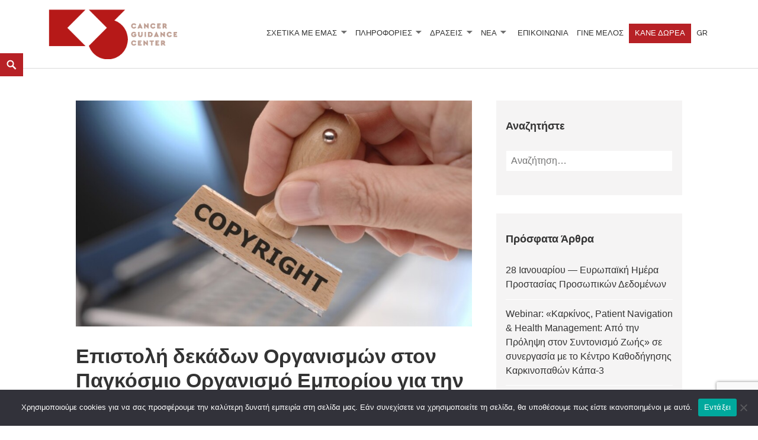

--- FILE ---
content_type: text/html; charset=UTF-8
request_url: https://www.kapa3.gr/epistoli-dekadon-organismon-ston-pagkosmio-organismo-emporioy-gia-tin-anastoli-ton-kanonon-pneymatikis-idioktisias-gia-ton-covid-19/
body_size: 34469
content:
<!DOCTYPE html>
<html lang="el" class="no-js">
<head>
	<meta charset="UTF-8">
	<meta name="viewport" content="width=device-width">
	<link rel="profile" href="http://gmpg.org/xfn/11">
	<meta name='robots' content='index, follow, max-image-preview:large, max-snippet:-1, max-video-preview:-1' />
<link rel="alternate" hreflang="el" href="https://www.kapa3.gr/epistoli-dekadon-organismon-ston-pagkosmio-organismo-emporioy-gia-tin-anastoli-ton-kanonon-pneymatikis-idioktisias-gia-ton-covid-19/" />
<link rel="alternate" hreflang="x-default" href="https://www.kapa3.gr/epistoli-dekadon-organismon-ston-pagkosmio-organismo-emporioy-gia-tin-anastoli-ton-kanonon-pneymatikis-idioktisias-gia-ton-covid-19/" />

	<!-- This site is optimized with the Yoast SEO plugin v20.10 - https://yoast.com/wordpress/plugins/seo/ -->
	<title>Επιστολή δεκάδων Οργανισμών στον Παγκόσμιο Οργανισμό Εμπορίου για την αναστολή των κανόνων πνευματικής ιδιοκτησίας για τον COVID-19 - K3</title>
	<link rel="canonical" href="https://www.kapa3.gr/epistoli-dekadon-organismon-ston-pagkosmio-organismo-emporioy-gia-tin-anastoli-ton-kanonon-pneymatikis-idioktisias-gia-ton-covid-19/" />
	<meta property="og:locale" content="el_GR" />
	<meta property="og:type" content="article" />
	<meta property="og:title" content="Επιστολή δεκάδων Οργανισμών στον Παγκόσμιο Οργανισμό Εμπορίου για την αναστολή των κανόνων πνευματικής ιδιοκτησίας για τον COVID-19 - K3" />
	<meta property="og:description" content="Πριν από λίγες ημέρες ομάδα περισσότερων από 100 οργανισμών και περισσότερων από 150 ατόμων εξέδωσαν μια επιστολή ζητώντας από τον Παγκόσμιο Οργανισμό Εμπορίου (WTO) να αναστείλει προσωρινά τους κανόνες του &hellip; Continue reading Επιστολή δεκάδων Οργανισμών στον Παγκόσμιο Οργανισμό Εμπορίου για την αναστολή των κανόνων πνευματικής ιδιοκτησίας για τον COVID-19" />
	<meta property="og:url" content="https://www.kapa3.gr/epistoli-dekadon-organismon-ston-pagkosmio-organismo-emporioy-gia-tin-anastoli-ton-kanonon-pneymatikis-idioktisias-gia-ton-covid-19/" />
	<meta property="og:site_name" content="K3" />
	<meta property="article:publisher" content="https://www.facebook.com/kapa3.k3" />
	<meta property="article:published_time" content="2021-04-04T07:46:40+00:00" />
	<meta property="article:modified_time" content="2021-04-08T13:37:46+00:00" />
	<meta property="og:image" content="https://www.kapa3.gr/wp-content/uploads/2021/04/ezgif.com-resize-14.jpg" />
	<meta property="og:image:width" content="900" />
	<meta property="og:image:height" content="514" />
	<meta property="og:image:type" content="image/jpeg" />
	<meta name="author" content="k3-editor" />
	<meta name="twitter:card" content="summary_large_image" />
	<meta name="twitter:label1" content="Συντάχθηκε από" />
	<meta name="twitter:data1" content="k3-editor" />
	<script type="application/ld+json" class="yoast-schema-graph">{"@context":"https://schema.org","@graph":[{"@type":"Article","@id":"https://www.kapa3.gr/epistoli-dekadon-organismon-ston-pagkosmio-organismo-emporioy-gia-tin-anastoli-ton-kanonon-pneymatikis-idioktisias-gia-ton-covid-19/#article","isPartOf":{"@id":"https://www.kapa3.gr/epistoli-dekadon-organismon-ston-pagkosmio-organismo-emporioy-gia-tin-anastoli-ton-kanonon-pneymatikis-idioktisias-gia-ton-covid-19/"},"author":{"name":"k3-editor","@id":"https://www.kapa3.gr/#/schema/person/bb0605d11e13832c0e59d34ad0afa9d0"},"headline":"Επιστολή δεκάδων Οργανισμών στον Παγκόσμιο Οργανισμό Εμπορίου για την αναστολή των κανόνων πνευματικής ιδιοκτησίας για τον COVID-19","datePublished":"2021-04-04T07:46:40+00:00","dateModified":"2021-04-08T13:37:46+00:00","mainEntityOfPage":{"@id":"https://www.kapa3.gr/epistoli-dekadon-organismon-ston-pagkosmio-organismo-emporioy-gia-tin-anastoli-ton-kanonon-pneymatikis-idioktisias-gia-ton-covid-19/"},"wordCount":16,"commentCount":0,"publisher":{"@id":"https://www.kapa3.gr/#organization"},"image":{"@id":"https://www.kapa3.gr/epistoli-dekadon-organismon-ston-pagkosmio-organismo-emporioy-gia-tin-anastoli-ton-kanonon-pneymatikis-idioktisias-gia-ton-covid-19/#primaryimage"},"thumbnailUrl":"https://www.kapa3.gr/wp-content/uploads/2021/04/ezgif.com-resize-14.jpg","articleSection":["covid 19"],"inLanguage":"el","potentialAction":[{"@type":"CommentAction","name":"Comment","target":["https://www.kapa3.gr/epistoli-dekadon-organismon-ston-pagkosmio-organismo-emporioy-gia-tin-anastoli-ton-kanonon-pneymatikis-idioktisias-gia-ton-covid-19/#respond"]}]},{"@type":"WebPage","@id":"https://www.kapa3.gr/epistoli-dekadon-organismon-ston-pagkosmio-organismo-emporioy-gia-tin-anastoli-ton-kanonon-pneymatikis-idioktisias-gia-ton-covid-19/","url":"https://www.kapa3.gr/epistoli-dekadon-organismon-ston-pagkosmio-organismo-emporioy-gia-tin-anastoli-ton-kanonon-pneymatikis-idioktisias-gia-ton-covid-19/","name":"Επιστολή δεκάδων Οργανισμών στον Παγκόσμιο Οργανισμό Εμπορίου για την αναστολή των κανόνων πνευματικής ιδιοκτησίας για τον COVID-19 - K3","isPartOf":{"@id":"https://www.kapa3.gr/#website"},"primaryImageOfPage":{"@id":"https://www.kapa3.gr/epistoli-dekadon-organismon-ston-pagkosmio-organismo-emporioy-gia-tin-anastoli-ton-kanonon-pneymatikis-idioktisias-gia-ton-covid-19/#primaryimage"},"image":{"@id":"https://www.kapa3.gr/epistoli-dekadon-organismon-ston-pagkosmio-organismo-emporioy-gia-tin-anastoli-ton-kanonon-pneymatikis-idioktisias-gia-ton-covid-19/#primaryimage"},"thumbnailUrl":"https://www.kapa3.gr/wp-content/uploads/2021/04/ezgif.com-resize-14.jpg","datePublished":"2021-04-04T07:46:40+00:00","dateModified":"2021-04-08T13:37:46+00:00","breadcrumb":{"@id":"https://www.kapa3.gr/epistoli-dekadon-organismon-ston-pagkosmio-organismo-emporioy-gia-tin-anastoli-ton-kanonon-pneymatikis-idioktisias-gia-ton-covid-19/#breadcrumb"},"inLanguage":"el","potentialAction":[{"@type":"ReadAction","target":["https://www.kapa3.gr/epistoli-dekadon-organismon-ston-pagkosmio-organismo-emporioy-gia-tin-anastoli-ton-kanonon-pneymatikis-idioktisias-gia-ton-covid-19/"]}]},{"@type":"ImageObject","inLanguage":"el","@id":"https://www.kapa3.gr/epistoli-dekadon-organismon-ston-pagkosmio-organismo-emporioy-gia-tin-anastoli-ton-kanonon-pneymatikis-idioktisias-gia-ton-covid-19/#primaryimage","url":"https://www.kapa3.gr/wp-content/uploads/2021/04/ezgif.com-resize-14.jpg","contentUrl":"https://www.kapa3.gr/wp-content/uploads/2021/04/ezgif.com-resize-14.jpg","width":900,"height":514},{"@type":"BreadcrumbList","@id":"https://www.kapa3.gr/epistoli-dekadon-organismon-ston-pagkosmio-organismo-emporioy-gia-tin-anastoli-ton-kanonon-pneymatikis-idioktisias-gia-ton-covid-19/#breadcrumb","itemListElement":[{"@type":"ListItem","position":1,"name":"Home","item":"https://www.kapa3.gr/"},{"@type":"ListItem","position":2,"name":"Τελευταία Νέα","item":"https://www.kapa3.gr/news/"},{"@type":"ListItem","position":3,"name":"Επιστολή δεκάδων Οργανισμών στον Παγκόσμιο Οργανισμό Εμπορίου για την αναστολή των κανόνων πνευματικής ιδιοκτησίας για τον COVID-19"}]},{"@type":"WebSite","@id":"https://www.kapa3.gr/#website","url":"https://www.kapa3.gr/","name":"K3","description":"ΚΕΝΤΡΟ ΚΑΘΟΔΗΓΗΣΗΣ ΚΑΡΚΙΝΟΠΑΘΩΝ","publisher":{"@id":"https://www.kapa3.gr/#organization"},"potentialAction":[{"@type":"SearchAction","target":{"@type":"EntryPoint","urlTemplate":"https://www.kapa3.gr/?s={search_term_string}"},"query-input":"required name=search_term_string"}],"inLanguage":"el"},{"@type":"Organization","@id":"https://www.kapa3.gr/#organization","name":"Κέντρο Καθοδήγησης Καρκινοπαθών (Κ3)","url":"https://www.kapa3.gr/","logo":{"@type":"ImageObject","inLanguage":"el","@id":"https://www.kapa3.gr/#/schema/logo/image/","url":"https://www.kapa3.gr/wp-content/uploads/2020/03/Kapa3-logo.png","contentUrl":"https://www.kapa3.gr/wp-content/uploads/2020/03/Kapa3-logo.png","width":350,"height":111,"caption":"Κέντρο Καθοδήγησης Καρκινοπαθών (Κ3)"},"image":{"@id":"https://www.kapa3.gr/#/schema/logo/image/"},"sameAs":["https://www.facebook.com/kapa3.k3","https://www.instagram.com/kapa3.k3/"]},{"@type":"Person","@id":"https://www.kapa3.gr/#/schema/person/bb0605d11e13832c0e59d34ad0afa9d0","name":"k3-editor","image":{"@type":"ImageObject","inLanguage":"el","@id":"https://www.kapa3.gr/#/schema/person/image/","url":"https://secure.gravatar.com/avatar/5838368fc27f3acabd32a77c8dff3dce?s=96&d=mm&r=g","contentUrl":"https://secure.gravatar.com/avatar/5838368fc27f3acabd32a77c8dff3dce?s=96&d=mm&r=g","caption":"k3-editor"},"url":"https://www.kapa3.gr/author/k3-editor/"}]}</script>
	<!-- / Yoast SEO plugin. -->


<link rel='dns-prefetch' href='//fonts.googleapis.com' />
<link rel="alternate" type="application/rss+xml" title="Ροή RSS &raquo; K3" href="https://www.kapa3.gr/feed/" />
<link rel="alternate" type="application/rss+xml" title="Ροή Σχολίων &raquo; K3" href="https://www.kapa3.gr/comments/feed/" />
<link rel="alternate" type="text/calendar" title="K3 &raquo; iCal Τροφοδοσία" href="https://www.kapa3.gr/events/?ical=1" />
<link rel="alternate" type="application/rss+xml" title="Ροή Σχολίων K3 &raquo; Επιστολή δεκάδων Οργανισμών στον Παγκόσμιο Οργανισμό Εμπορίου για την αναστολή των κανόνων πνευματικής ιδιοκτησίας για τον COVID-19" href="https://www.kapa3.gr/epistoli-dekadon-organismon-ston-pagkosmio-organismo-emporioy-gia-tin-anastoli-ton-kanonon-pneymatikis-idioktisias-gia-ton-covid-19/feed/" />
<script type="text/javascript">
window._wpemojiSettings = {"baseUrl":"https:\/\/s.w.org\/images\/core\/emoji\/14.0.0\/72x72\/","ext":".png","svgUrl":"https:\/\/s.w.org\/images\/core\/emoji\/14.0.0\/svg\/","svgExt":".svg","source":{"concatemoji":"https:\/\/www.kapa3.gr\/wp-includes\/js\/wp-emoji-release.min.js?ver=eb6f814ba2a180d4e14c7e17a4b40aaa"}};
/*! This file is auto-generated */
!function(e,a,t){var n,r,o,i=a.createElement("canvas"),p=i.getContext&&i.getContext("2d");function s(e,t){p.clearRect(0,0,i.width,i.height),p.fillText(e,0,0);e=i.toDataURL();return p.clearRect(0,0,i.width,i.height),p.fillText(t,0,0),e===i.toDataURL()}function c(e){var t=a.createElement("script");t.src=e,t.defer=t.type="text/javascript",a.getElementsByTagName("head")[0].appendChild(t)}for(o=Array("flag","emoji"),t.supports={everything:!0,everythingExceptFlag:!0},r=0;r<o.length;r++)t.supports[o[r]]=function(e){if(p&&p.fillText)switch(p.textBaseline="top",p.font="600 32px Arial",e){case"flag":return s("\ud83c\udff3\ufe0f\u200d\u26a7\ufe0f","\ud83c\udff3\ufe0f\u200b\u26a7\ufe0f")?!1:!s("\ud83c\uddfa\ud83c\uddf3","\ud83c\uddfa\u200b\ud83c\uddf3")&&!s("\ud83c\udff4\udb40\udc67\udb40\udc62\udb40\udc65\udb40\udc6e\udb40\udc67\udb40\udc7f","\ud83c\udff4\u200b\udb40\udc67\u200b\udb40\udc62\u200b\udb40\udc65\u200b\udb40\udc6e\u200b\udb40\udc67\u200b\udb40\udc7f");case"emoji":return!s("\ud83e\udef1\ud83c\udffb\u200d\ud83e\udef2\ud83c\udfff","\ud83e\udef1\ud83c\udffb\u200b\ud83e\udef2\ud83c\udfff")}return!1}(o[r]),t.supports.everything=t.supports.everything&&t.supports[o[r]],"flag"!==o[r]&&(t.supports.everythingExceptFlag=t.supports.everythingExceptFlag&&t.supports[o[r]]);t.supports.everythingExceptFlag=t.supports.everythingExceptFlag&&!t.supports.flag,t.DOMReady=!1,t.readyCallback=function(){t.DOMReady=!0},t.supports.everything||(n=function(){t.readyCallback()},a.addEventListener?(a.addEventListener("DOMContentLoaded",n,!1),e.addEventListener("load",n,!1)):(e.attachEvent("onload",n),a.attachEvent("onreadystatechange",function(){"complete"===a.readyState&&t.readyCallback()})),(e=t.source||{}).concatemoji?c(e.concatemoji):e.wpemoji&&e.twemoji&&(c(e.twemoji),c(e.wpemoji)))}(window,document,window._wpemojiSettings);
</script>
<style type="text/css">
img.wp-smiley,
img.emoji {
	display: inline !important;
	border: none !important;
	box-shadow: none !important;
	height: 1em !important;
	width: 1em !important;
	margin: 0 0.07em !important;
	vertical-align: -0.1em !important;
	background: none !important;
	padding: 0 !important;
}
</style>
	<link rel='stylesheet' id='wp-block-library-css' href='https://www.kapa3.gr/wp-includes/css/dist/block-library/style.min.css?ver=eb6f814ba2a180d4e14c7e17a4b40aaa' type='text/css' media='all' />
<style id='wp-block-library-theme-inline-css' type='text/css'>
.wp-block-audio figcaption{color:#555;font-size:13px;text-align:center}.is-dark-theme .wp-block-audio figcaption{color:hsla(0,0%,100%,.65)}.wp-block-audio{margin:0 0 1em}.wp-block-code{border:1px solid #ccc;border-radius:4px;font-family:Menlo,Consolas,monaco,monospace;padding:.8em 1em}.wp-block-embed figcaption{color:#555;font-size:13px;text-align:center}.is-dark-theme .wp-block-embed figcaption{color:hsla(0,0%,100%,.65)}.wp-block-embed{margin:0 0 1em}.blocks-gallery-caption{color:#555;font-size:13px;text-align:center}.is-dark-theme .blocks-gallery-caption{color:hsla(0,0%,100%,.65)}.wp-block-image figcaption{color:#555;font-size:13px;text-align:center}.is-dark-theme .wp-block-image figcaption{color:hsla(0,0%,100%,.65)}.wp-block-image{margin:0 0 1em}.wp-block-pullquote{border-bottom:4px solid;border-top:4px solid;color:currentColor;margin-bottom:1.75em}.wp-block-pullquote cite,.wp-block-pullquote footer,.wp-block-pullquote__citation{color:currentColor;font-size:.8125em;font-style:normal;text-transform:uppercase}.wp-block-quote{border-left:.25em solid;margin:0 0 1.75em;padding-left:1em}.wp-block-quote cite,.wp-block-quote footer{color:currentColor;font-size:.8125em;font-style:normal;position:relative}.wp-block-quote.has-text-align-right{border-left:none;border-right:.25em solid;padding-left:0;padding-right:1em}.wp-block-quote.has-text-align-center{border:none;padding-left:0}.wp-block-quote.is-large,.wp-block-quote.is-style-large,.wp-block-quote.is-style-plain{border:none}.wp-block-search .wp-block-search__label{font-weight:700}.wp-block-search__button{border:1px solid #ccc;padding:.375em .625em}:where(.wp-block-group.has-background){padding:1.25em 2.375em}.wp-block-separator.has-css-opacity{opacity:.4}.wp-block-separator{border:none;border-bottom:2px solid;margin-left:auto;margin-right:auto}.wp-block-separator.has-alpha-channel-opacity{opacity:1}.wp-block-separator:not(.is-style-wide):not(.is-style-dots){width:100px}.wp-block-separator.has-background:not(.is-style-dots){border-bottom:none;height:1px}.wp-block-separator.has-background:not(.is-style-wide):not(.is-style-dots){height:2px}.wp-block-table{margin:0 0 1em}.wp-block-table td,.wp-block-table th{word-break:normal}.wp-block-table figcaption{color:#555;font-size:13px;text-align:center}.is-dark-theme .wp-block-table figcaption{color:hsla(0,0%,100%,.65)}.wp-block-video figcaption{color:#555;font-size:13px;text-align:center}.is-dark-theme .wp-block-video figcaption{color:hsla(0,0%,100%,.65)}.wp-block-video{margin:0 0 1em}.wp-block-template-part.has-background{margin-bottom:0;margin-top:0;padding:1.25em 2.375em}
</style>
<link rel='stylesheet' id='classic-theme-styles-css' href='https://www.kapa3.gr/wp-includes/css/classic-themes.min.css?ver=eb6f814ba2a180d4e14c7e17a4b40aaa' type='text/css' media='all' />
<style id='global-styles-inline-css' type='text/css'>
body{--wp--preset--color--black: #000000;--wp--preset--color--cyan-bluish-gray: #abb8c3;--wp--preset--color--white: #ffffff;--wp--preset--color--pale-pink: #f78da7;--wp--preset--color--vivid-red: #cf2e2e;--wp--preset--color--luminous-vivid-orange: #ff6900;--wp--preset--color--luminous-vivid-amber: #fcb900;--wp--preset--color--light-green-cyan: #7bdcb5;--wp--preset--color--vivid-green-cyan: #00d084;--wp--preset--color--pale-cyan-blue: #8ed1fc;--wp--preset--color--vivid-cyan-blue: #0693e3;--wp--preset--color--vivid-purple: #9b51e0;--wp--preset--color--orange: #f7931d;--wp--preset--gradient--vivid-cyan-blue-to-vivid-purple: linear-gradient(135deg,rgba(6,147,227,1) 0%,rgb(155,81,224) 100%);--wp--preset--gradient--light-green-cyan-to-vivid-green-cyan: linear-gradient(135deg,rgb(122,220,180) 0%,rgb(0,208,130) 100%);--wp--preset--gradient--luminous-vivid-amber-to-luminous-vivid-orange: linear-gradient(135deg,rgba(252,185,0,1) 0%,rgba(255,105,0,1) 100%);--wp--preset--gradient--luminous-vivid-orange-to-vivid-red: linear-gradient(135deg,rgba(255,105,0,1) 0%,rgb(207,46,46) 100%);--wp--preset--gradient--very-light-gray-to-cyan-bluish-gray: linear-gradient(135deg,rgb(238,238,238) 0%,rgb(169,184,195) 100%);--wp--preset--gradient--cool-to-warm-spectrum: linear-gradient(135deg,rgb(74,234,220) 0%,rgb(151,120,209) 20%,rgb(207,42,186) 40%,rgb(238,44,130) 60%,rgb(251,105,98) 80%,rgb(254,248,76) 100%);--wp--preset--gradient--blush-light-purple: linear-gradient(135deg,rgb(255,206,236) 0%,rgb(152,150,240) 100%);--wp--preset--gradient--blush-bordeaux: linear-gradient(135deg,rgb(254,205,165) 0%,rgb(254,45,45) 50%,rgb(107,0,62) 100%);--wp--preset--gradient--luminous-dusk: linear-gradient(135deg,rgb(255,203,112) 0%,rgb(199,81,192) 50%,rgb(65,88,208) 100%);--wp--preset--gradient--pale-ocean: linear-gradient(135deg,rgb(255,245,203) 0%,rgb(182,227,212) 50%,rgb(51,167,181) 100%);--wp--preset--gradient--electric-grass: linear-gradient(135deg,rgb(202,248,128) 0%,rgb(113,206,126) 100%);--wp--preset--gradient--midnight: linear-gradient(135deg,rgb(2,3,129) 0%,rgb(40,116,252) 100%);--wp--preset--duotone--dark-grayscale: url('#wp-duotone-dark-grayscale');--wp--preset--duotone--grayscale: url('#wp-duotone-grayscale');--wp--preset--duotone--purple-yellow: url('#wp-duotone-purple-yellow');--wp--preset--duotone--blue-red: url('#wp-duotone-blue-red');--wp--preset--duotone--midnight: url('#wp-duotone-midnight');--wp--preset--duotone--magenta-yellow: url('#wp-duotone-magenta-yellow');--wp--preset--duotone--purple-green: url('#wp-duotone-purple-green');--wp--preset--duotone--blue-orange: url('#wp-duotone-blue-orange');--wp--preset--font-size--small: 13px;--wp--preset--font-size--medium: 20px;--wp--preset--font-size--large: 36px;--wp--preset--font-size--x-large: 42px;--wp--preset--spacing--20: 0.44rem;--wp--preset--spacing--30: 0.67rem;--wp--preset--spacing--40: 1rem;--wp--preset--spacing--50: 1.5rem;--wp--preset--spacing--60: 2.25rem;--wp--preset--spacing--70: 3.38rem;--wp--preset--spacing--80: 5.06rem;--wp--preset--shadow--natural: 6px 6px 9px rgba(0, 0, 0, 0.2);--wp--preset--shadow--deep: 12px 12px 50px rgba(0, 0, 0, 0.4);--wp--preset--shadow--sharp: 6px 6px 0px rgba(0, 0, 0, 0.2);--wp--preset--shadow--outlined: 6px 6px 0px -3px rgba(255, 255, 255, 1), 6px 6px rgba(0, 0, 0, 1);--wp--preset--shadow--crisp: 6px 6px 0px rgba(0, 0, 0, 1);}:where(.is-layout-flex){gap: 0.5em;}body .is-layout-flow > .alignleft{float: left;margin-inline-start: 0;margin-inline-end: 2em;}body .is-layout-flow > .alignright{float: right;margin-inline-start: 2em;margin-inline-end: 0;}body .is-layout-flow > .aligncenter{margin-left: auto !important;margin-right: auto !important;}body .is-layout-constrained > .alignleft{float: left;margin-inline-start: 0;margin-inline-end: 2em;}body .is-layout-constrained > .alignright{float: right;margin-inline-start: 2em;margin-inline-end: 0;}body .is-layout-constrained > .aligncenter{margin-left: auto !important;margin-right: auto !important;}body .is-layout-constrained > :where(:not(.alignleft):not(.alignright):not(.alignfull)){max-width: var(--wp--style--global--content-size);margin-left: auto !important;margin-right: auto !important;}body .is-layout-constrained > .alignwide{max-width: var(--wp--style--global--wide-size);}body .is-layout-flex{display: flex;}body .is-layout-flex{flex-wrap: wrap;align-items: center;}body .is-layout-flex > *{margin: 0;}:where(.wp-block-columns.is-layout-flex){gap: 2em;}.has-black-color{color: var(--wp--preset--color--black) !important;}.has-cyan-bluish-gray-color{color: var(--wp--preset--color--cyan-bluish-gray) !important;}.has-white-color{color: var(--wp--preset--color--white) !important;}.has-pale-pink-color{color: var(--wp--preset--color--pale-pink) !important;}.has-vivid-red-color{color: var(--wp--preset--color--vivid-red) !important;}.has-luminous-vivid-orange-color{color: var(--wp--preset--color--luminous-vivid-orange) !important;}.has-luminous-vivid-amber-color{color: var(--wp--preset--color--luminous-vivid-amber) !important;}.has-light-green-cyan-color{color: var(--wp--preset--color--light-green-cyan) !important;}.has-vivid-green-cyan-color{color: var(--wp--preset--color--vivid-green-cyan) !important;}.has-pale-cyan-blue-color{color: var(--wp--preset--color--pale-cyan-blue) !important;}.has-vivid-cyan-blue-color{color: var(--wp--preset--color--vivid-cyan-blue) !important;}.has-vivid-purple-color{color: var(--wp--preset--color--vivid-purple) !important;}.has-black-background-color{background-color: var(--wp--preset--color--black) !important;}.has-cyan-bluish-gray-background-color{background-color: var(--wp--preset--color--cyan-bluish-gray) !important;}.has-white-background-color{background-color: var(--wp--preset--color--white) !important;}.has-pale-pink-background-color{background-color: var(--wp--preset--color--pale-pink) !important;}.has-vivid-red-background-color{background-color: var(--wp--preset--color--vivid-red) !important;}.has-luminous-vivid-orange-background-color{background-color: var(--wp--preset--color--luminous-vivid-orange) !important;}.has-luminous-vivid-amber-background-color{background-color: var(--wp--preset--color--luminous-vivid-amber) !important;}.has-light-green-cyan-background-color{background-color: var(--wp--preset--color--light-green-cyan) !important;}.has-vivid-green-cyan-background-color{background-color: var(--wp--preset--color--vivid-green-cyan) !important;}.has-pale-cyan-blue-background-color{background-color: var(--wp--preset--color--pale-cyan-blue) !important;}.has-vivid-cyan-blue-background-color{background-color: var(--wp--preset--color--vivid-cyan-blue) !important;}.has-vivid-purple-background-color{background-color: var(--wp--preset--color--vivid-purple) !important;}.has-black-border-color{border-color: var(--wp--preset--color--black) !important;}.has-cyan-bluish-gray-border-color{border-color: var(--wp--preset--color--cyan-bluish-gray) !important;}.has-white-border-color{border-color: var(--wp--preset--color--white) !important;}.has-pale-pink-border-color{border-color: var(--wp--preset--color--pale-pink) !important;}.has-vivid-red-border-color{border-color: var(--wp--preset--color--vivid-red) !important;}.has-luminous-vivid-orange-border-color{border-color: var(--wp--preset--color--luminous-vivid-orange) !important;}.has-luminous-vivid-amber-border-color{border-color: var(--wp--preset--color--luminous-vivid-amber) !important;}.has-light-green-cyan-border-color{border-color: var(--wp--preset--color--light-green-cyan) !important;}.has-vivid-green-cyan-border-color{border-color: var(--wp--preset--color--vivid-green-cyan) !important;}.has-pale-cyan-blue-border-color{border-color: var(--wp--preset--color--pale-cyan-blue) !important;}.has-vivid-cyan-blue-border-color{border-color: var(--wp--preset--color--vivid-cyan-blue) !important;}.has-vivid-purple-border-color{border-color: var(--wp--preset--color--vivid-purple) !important;}.has-vivid-cyan-blue-to-vivid-purple-gradient-background{background: var(--wp--preset--gradient--vivid-cyan-blue-to-vivid-purple) !important;}.has-light-green-cyan-to-vivid-green-cyan-gradient-background{background: var(--wp--preset--gradient--light-green-cyan-to-vivid-green-cyan) !important;}.has-luminous-vivid-amber-to-luminous-vivid-orange-gradient-background{background: var(--wp--preset--gradient--luminous-vivid-amber-to-luminous-vivid-orange) !important;}.has-luminous-vivid-orange-to-vivid-red-gradient-background{background: var(--wp--preset--gradient--luminous-vivid-orange-to-vivid-red) !important;}.has-very-light-gray-to-cyan-bluish-gray-gradient-background{background: var(--wp--preset--gradient--very-light-gray-to-cyan-bluish-gray) !important;}.has-cool-to-warm-spectrum-gradient-background{background: var(--wp--preset--gradient--cool-to-warm-spectrum) !important;}.has-blush-light-purple-gradient-background{background: var(--wp--preset--gradient--blush-light-purple) !important;}.has-blush-bordeaux-gradient-background{background: var(--wp--preset--gradient--blush-bordeaux) !important;}.has-luminous-dusk-gradient-background{background: var(--wp--preset--gradient--luminous-dusk) !important;}.has-pale-ocean-gradient-background{background: var(--wp--preset--gradient--pale-ocean) !important;}.has-electric-grass-gradient-background{background: var(--wp--preset--gradient--electric-grass) !important;}.has-midnight-gradient-background{background: var(--wp--preset--gradient--midnight) !important;}.has-small-font-size{font-size: var(--wp--preset--font-size--small) !important;}.has-medium-font-size{font-size: var(--wp--preset--font-size--medium) !important;}.has-large-font-size{font-size: var(--wp--preset--font-size--large) !important;}.has-x-large-font-size{font-size: var(--wp--preset--font-size--x-large) !important;}
.wp-block-navigation a:where(:not(.wp-element-button)){color: inherit;}
:where(.wp-block-columns.is-layout-flex){gap: 2em;}
.wp-block-pullquote{font-size: 1.5em;line-height: 1.6;}
</style>
<link rel='stylesheet' id='wpml-blocks-css' href='https://www.kapa3.gr/wp-content/plugins/sitepress-multilingual-cms/dist/css/blocks/styles.css?ver=4.6.3' type='text/css' media='all' />
<link rel='stylesheet' id='cookie-notice-front-css' href='https://www.kapa3.gr/wp-content/plugins/cookie-notice/css/front.min.css?ver=2.4.18' type='text/css' media='all' />
<link rel='stylesheet' id='give-styles-css' href='https://www.kapa3.gr/wp-content/plugins/give/assets/dist/css/give.css?ver=2.25.2' type='text/css' media='all' />
<link rel='stylesheet' id='give-donation-summary-style-frontend-css' href='https://www.kapa3.gr/wp-content/plugins/give/assets/dist/css/give-donation-summary.css?ver=2.25.2' type='text/css' media='all' />
<link rel='stylesheet' id='wpml-legacy-dropdown-0-css' href='//www.kapa3.gr/wp-content/plugins/sitepress-multilingual-cms/templates/language-switchers/legacy-dropdown/style.min.css?ver=1' type='text/css' media='all' />
<style id='wpml-legacy-dropdown-0-inline-css' type='text/css'>
.wpml-ls-statics-shortcode_actions, .wpml-ls-statics-shortcode_actions .wpml-ls-sub-menu, .wpml-ls-statics-shortcode_actions a {border-color:#cdcdcd;}.wpml-ls-statics-shortcode_actions a {color:#444444;background-color:#ffffff;}.wpml-ls-statics-shortcode_actions a:hover,.wpml-ls-statics-shortcode_actions a:focus {color:#000000;background-color:#eeeeee;}.wpml-ls-statics-shortcode_actions .wpml-ls-current-language>a {color:#444444;background-color:#ffffff;}.wpml-ls-statics-shortcode_actions .wpml-ls-current-language:hover>a, .wpml-ls-statics-shortcode_actions .wpml-ls-current-language>a:focus {color:#000000;background-color:#eeeeee;}
</style>
<link rel='stylesheet' id='wpml-menu-item-0-css' href='//www.kapa3.gr/wp-content/plugins/sitepress-multilingual-cms/templates/language-switchers/menu-item/style.min.css?ver=1' type='text/css' media='all' />
<link rel='stylesheet' id='parent-style-css' href='https://www.kapa3.gr/wp-content/themes/maishawp/style.css?ver=eb6f814ba2a180d4e14c7e17a4b40aaa' type='text/css' media='all' />
<link rel='stylesheet' id='child-style-css' href='https://www.kapa3.gr/wp-content/themes/maishawp-child/style.css?ver=eb6f814ba2a180d4e14c7e17a4b40aaa' type='text/css' media='all' />
<link rel='stylesheet' id='maisha-fonts-css' href='https://fonts.googleapis.com/css?family=Raleway%3A400i%2C100i%2C200i%2C300i%2C500i%2C600i%2C700i%2C800i%2C900i%2C400%2C100%2C200%2C300%2C500%2C600%2C700%2C800%2C900%7CPlayfair+Display%3A400%2C700%2C900%2C400i%2C700i%2C900i&#038;subset=latin%2Clatin-ext' type='text/css' media='all' />
<link rel='stylesheet' id='genericons-css' href='https://www.kapa3.gr/wp-content/themes/maishawp/genericons/genericons.css?ver=3.2' type='text/css' media='all' />
<link rel='stylesheet' id='maisha-style-css' href='https://www.kapa3.gr/wp-content/themes/maishawp-child/style.css?ver=eb6f814ba2a180d4e14c7e17a4b40aaa' type='text/css' media='all' />
<style id='maisha-style-inline-css' type='text/css'>

			.post-navigation .nav-previous a:before { background-color: rgba(230, 234, 237, 0.4); }
		
			.post-navigation .nav-next a:before { background-color: rgba(230, 234, 237, 0.4); }
		
</style>
<link rel='stylesheet' id='elementor-frontend-legacy-css' href='https://www.kapa3.gr/wp-content/plugins/elementor/assets/css/frontend-legacy.min.css?ver=3.13.2' type='text/css' media='all' />
<link rel='stylesheet' id='elementor-frontend-css' href='https://www.kapa3.gr/wp-content/plugins/elementor/assets/css/frontend.min.css?ver=3.13.2' type='text/css' media='all' />
<link rel='stylesheet' id='eael-general-css' href='https://www.kapa3.gr/wp-content/plugins/essential-addons-for-elementor-lite/assets/front-end/css/view/general.min.css?ver=5.7.3' type='text/css' media='all' />
<script type='text/javascript' src='https://www.kapa3.gr/wp-includes/js/jquery/jquery.min.js?ver=3.6.4' id='jquery-core-js'></script>
<script type='text/javascript' src='https://www.kapa3.gr/wp-includes/js/jquery/jquery-migrate.min.js?ver=3.4.0' id='jquery-migrate-js'></script>
<script type='text/javascript' id='wpml-cookie-js-extra'>
/* <![CDATA[ */
var wpml_cookies = {"wp-wpml_current_language":{"value":"el","expires":1,"path":"\/"}};
var wpml_cookies = {"wp-wpml_current_language":{"value":"el","expires":1,"path":"\/"}};
/* ]]> */
</script>
<script type='text/javascript' src='https://www.kapa3.gr/wp-content/plugins/sitepress-multilingual-cms/res/js/cookies/language-cookie.js?ver=4.6.3' id='wpml-cookie-js'></script>
<script type='text/javascript' id='cookie-notice-front-js-before'>
var cnArgs = {"ajaxUrl":"https:\/\/www.kapa3.gr\/wp-admin\/admin-ajax.php","nonce":"393c95af25","hideEffect":"fade","position":"bottom","onScroll":false,"onScrollOffset":100,"onClick":false,"cookieName":"cookie_notice_accepted","cookieTime":2592000,"cookieTimeRejected":2592000,"globalCookie":false,"redirection":false,"cache":false,"revokeCookies":false,"revokeCookiesOpt":"automatic"};
</script>
<script type='text/javascript' src='https://www.kapa3.gr/wp-content/plugins/cookie-notice/js/front.min.js?ver=2.4.18' id='cookie-notice-front-js'></script>
<script type='text/javascript' src='https://www.kapa3.gr/wp-includes/js/dist/vendor/wp-polyfill-inert.min.js?ver=3.1.2' id='wp-polyfill-inert-js'></script>
<script type='text/javascript' src='https://www.kapa3.gr/wp-includes/js/dist/vendor/regenerator-runtime.min.js?ver=0.13.11' id='regenerator-runtime-js'></script>
<script type='text/javascript' src='https://www.kapa3.gr/wp-includes/js/dist/vendor/wp-polyfill.min.js?ver=3.15.0' id='wp-polyfill-js'></script>
<script type='text/javascript' src='https://www.kapa3.gr/wp-includes/js/dist/hooks.min.js?ver=4169d3cf8e8d95a3d6d5' id='wp-hooks-js'></script>
<script type='text/javascript' src='https://www.kapa3.gr/wp-includes/js/dist/i18n.min.js?ver=9e794f35a71bb98672ae' id='wp-i18n-js'></script>
<script type='text/javascript' id='wp-i18n-js-after'>
wp.i18n.setLocaleData( { 'text direction\u0004ltr': [ 'ltr' ] } );
</script>
<script type='text/javascript' id='give-js-extra'>
/* <![CDATA[ */
var give_global_vars = {"ajaxurl":"https:\/\/www.kapa3.gr\/wp-admin\/admin-ajax.php","checkout_nonce":"c5314ab0b0","currency":"EUR","currency_sign":"\u20ac","currency_pos":"after","thousands_separator":".","decimal_separator":",","no_gateway":"Please select a payment method.","bad_minimum":"The minimum custom donation amount for this form is","bad_maximum":"The maximum custom donation amount for this form is","general_loading":"Loading...","purchase_loading":"Please Wait...","textForOverlayScreen":"<h3>Processing...<\/h3><p>This will only take a second!<\/p>","number_decimals":"2","is_test_mode":"","give_version":"2.25.2","magnific_options":{"main_class":"give-modal","close_on_bg_click":false},"form_translation":{"payment-mode":"Please select payment mode.","give_first":"Please enter your first name.","give_last":"Please enter your last name.","give_email":"Please enter a valid email address.","give_user_login":"Invalid email address or username.","give_user_pass":"Enter a password.","give_user_pass_confirm":"Enter the password confirmation.","give_agree_to_terms":"You must agree to the terms and conditions."},"confirm_email_sent_message":"Please check your email and click on the link to access your complete donation history.","ajax_vars":{"ajaxurl":"https:\/\/www.kapa3.gr\/wp-admin\/admin-ajax.php","ajaxNonce":"297f61a417","loading":"Loading","select_option":"Please select an option","default_gateway":"paypal","permalinks":"1","number_decimals":2},"cookie_hash":"4f8f86ccf081173aa84440a6ec71f9e3","session_nonce_cookie_name":"wp-give_session_reset_nonce_4f8f86ccf081173aa84440a6ec71f9e3","session_cookie_name":"wp-give_session_4f8f86ccf081173aa84440a6ec71f9e3","delete_session_nonce_cookie":"0"};
var giveApiSettings = {"root":"https:\/\/www.kapa3.gr\/wp-json\/give-api\/v2\/","rest_base":"give-api\/v2"};
/* ]]> */
</script>
<script type='text/javascript' src='https://www.kapa3.gr/wp-content/plugins/give/assets/dist/js/give.js?ver=9a2ff3270018ef62' id='give-js'></script>
<script type='text/javascript' src='//www.kapa3.gr/wp-content/plugins/sitepress-multilingual-cms/templates/language-switchers/legacy-dropdown/script.min.js?ver=1' id='wpml-legacy-dropdown-0-js'></script>
<link rel="https://api.w.org/" href="https://www.kapa3.gr/wp-json/" /><link rel="alternate" type="application/json" href="https://www.kapa3.gr/wp-json/wp/v2/posts/5878" /><link rel="EditURI" type="application/rsd+xml" title="RSD" href="https://www.kapa3.gr/xmlrpc.php?rsd" />
<link rel="wlwmanifest" type="application/wlwmanifest+xml" href="https://www.kapa3.gr/wp-includes/wlwmanifest.xml" />

<link rel='shortlink' href='https://www.kapa3.gr/?p=5878' />
<link rel="alternate" type="application/json+oembed" href="https://www.kapa3.gr/wp-json/oembed/1.0/embed?url=https%3A%2F%2Fwww.kapa3.gr%2Fepistoli-dekadon-organismon-ston-pagkosmio-organismo-emporioy-gia-tin-anastoli-ton-kanonon-pneymatikis-idioktisias-gia-ton-covid-19%2F" />
<link rel="alternate" type="text/xml+oembed" href="https://www.kapa3.gr/wp-json/oembed/1.0/embed?url=https%3A%2F%2Fwww.kapa3.gr%2Fepistoli-dekadon-organismon-ston-pagkosmio-organismo-emporioy-gia-tin-anastoli-ton-kanonon-pneymatikis-idioktisias-gia-ton-covid-19%2F&#038;format=xml" />
<meta name="generator" content="WPML ver:4.6.3 stt:1,13,54;" />
<!-- start Simple Custom CSS and JS -->
<script type="text/javascript">
jQuery(document).ready(function( $ ){
	let xValues = ["Δωρεές Ιδρυμάτων", "Έσοδα από Ευρωπαϊκά Προγράμματα", "Έσοδα από Δωρεές Ιδιωτών", "Έσοδα - εισφορές μελών", "Έσοδα από Επιχορηγήσεις"];
	let yValues = [56.88, 31.40, 8.47, 2.64, 0.61]
	let xValues2 = ["Δαπάνες Μισθοδοσίας", "Δαπάνες Συνεργατών", "Έξοδα μετακίνησης", "Έξοδα επικοινωνίας", "Λειτουργικές Δαπάνες"];
	let yValues2 = [51.89, 26.62, 6.38, 0.57, 14.54];
	let barColors = [
  	"#b91d47",
  	"#00aba9",
  	"#2b5797",
  	"#e8c3b9",
  	"#1e7145"
	];

	new Chart("esodaChart", {
  	type: "pie",
  	data: {
    	labels: xValues,
    	datasets: [{
      	backgroundColor: barColors,
      	data: yValues
    	}]
  	},
  	options: {
    	title: {
      	display: true,
      	text: "Έσοδα 2023"
    	}
  	}
	});
	
	new Chart("exodaChart", {
  	type: "pie",
  	data: {
    	labels: xValues2,
    	datasets: [{
      	backgroundColor: barColors,
      	data: yValues2
    	}]
  	},
  	options: {
    	title: {
      	display: true,
      	text: "Έξοδα 2023"
    	}
  	}
	});
});</script>
<!-- end Simple Custom CSS and JS -->
<!-- start Simple Custom CSS and JS -->
<script type="text/javascript">
function searchLinkGov() {
	let input, filter, ul, li, a, i, txtValue;
	input = document.getElementById('searchbar');
    filter = input.value.toUpperCase();
    ul = document.getElementById('searchList');
    li = document.getElementsByClassName('popup-list-item');

    for(i=0; i<li.length; i++) {
    	a=li[i].getElementsByClassName('popup-link')[0];
        txtValue = a.textContent || a.innerText;
        if(txtValue.toUpperCase().indexOf(filter) > -1) {
        	li[i].style.display = '';
        } else {
        	li[i].style.display = 'none';
        }
    }
}

function searchLinkEfka() {
let input, filter, ul, li, a, i, txtValue;
	input = document.getElementById('searchbar2');
    filter = input.value.toUpperCase();
    ul = document.getElementById('searchList2');
    li = document.getElementsByClassName('popup-list-item');

    for(i=0; i<li.length; i++) {
    	a=li[i].getElementsByClassName('popup-link')[0];
        txtValue = a.textContent || a.innerText;
        if(txtValue.toUpperCase().indexOf(filter) > -1) {
        	li[i].style.display = '';
        } else {
        	li[i].style.display = 'none';
        }
    }
}

function searchLinkGsis() {
let input, filter, ul, li, a, i, txtValue;
	input = document.getElementById('searchbar3');
    filter = input.value.toUpperCase();
    ul = document.getElementById('searchList3');
    li = document.getElementsByClassName('popup-list-item');

    for(i=0; i<li.length; i++) {
    	a=li[i].getElementsByClassName('popup-link')[0];
        txtValue = a.textContent || a.innerText;
        if(txtValue.toUpperCase().indexOf(filter) > -1) {
        	li[i].style.display = '';
        } else {
        	li[i].style.display = 'none';
        }
    }
}

function searchLinkDimoi() {
	let input, filter, ul, li, a, i, txtValue;
	input = document.getElementById('searchbar4');
	filter = input.value.toUpperCase();
	ul = document.getElementById('searchList4');
	li = document.getElementsByClassName('popup-list-item');

	for (i = 0; i < li.length; i++) {
		a = li[i].getElementsByClassName('popup-link')[0];
		txtValue = a.textContent || a.innerText;
		if (txtValue.toUpperCase().indexOf(filter) > -1) {
			li[i].style.display = '';
		} else {
			li[i].style.display = 'none';
		}
	}
}</script>
<!-- end Simple Custom CSS and JS -->
<!-- start Simple Custom CSS and JS -->
<style type="text/css">
li.orange a {background-color:#b72126;color:#ffffff;padding:5px 10px;}
li.orange a:hover {color:#ffffff !important;}
.navigation-main ul li.orange > a {color:#ffffff !important;}
.give-btn {color:#ffffff;}
.give-btn:hover {background: #ededed !important;color: #333;}
h2.give-form-title {padding: 0;font-size: 25px;font-family: Roboto;font-weight: 700;}
.give-form-wrap {color: #8f7a7a;}
.sidebar .widget .give-submit-button-wrap input[type="submit"], .button, .entry-content a.button, .tribe-events-loop .type-tribe_events.tribe-events-last, #tribe-events .tribe-events-button, 
#tribe-events .tribe-events-button:hover, #tribe_events_filters_wrapper input[type=submit], .tribe-events-button, .tribe-events-button.tribe-active:hover, .tribe-events-button.tribe-inactive, 
.tribe-events-button:hover, .tribe-events-calendar td.tribe-events-present div[id*=tribe-events-daynum-], .tribe-events-calendar td.tribe-events-present div[id*=tribe-events-daynum-]>a, 
#tribe-events-content .tribe-events-calendar td.tribe-events-present.mobile-active:hover, .tribe-events-calendar td.tribe-events-present.mobile-active, 
.tribe-events-calendar td.tribe-events-present.mobile-active div[id*=tribe-events-daynum-], .tribe-events-calendar td.tribe-events-present.mobile-active div[id*=tribe-events-daynum-] a, 
.widget.buddypress #bp-login-widget-form #bp-login-widget-submit, .woocommerce span.onsale, .content-caption .button, button, input[type="button"], input[type="reset"], input[type="submit"], 
.block-two-content .button, button, input[type="button"], input[type="reset"], input[type="submit"], [id*=give-form].give-display-modal .give-btn, [id*=give-form].give-display-reveal .give-btn, 
.ps-member-is-online, .ps-focus-title>span>span, .navigation-main li.color a, .main-small-navigation li.color a, .navigation-main li.color a:hover, .main-small-navigation li.color a:hover, 
#sidebar input#bbp_search_submit:hover, #sidebar input#bbp_search_submit, div.wpforms-container-full .wpforms-form input[type=submit], div.wpforms-container-full .wpforms-form button[type=submit], 
div.wpforms-container-full .wpforms-form .wpforms-page-button {color:#ffffff;}
.page-id-15000 .eael-entry-media {display: none;}
q::before {content: "\201c";}
q::after {content: "\201d";}
.diafaneia-borders {border: 1px solid #000; padding: 10px 20px; display: inline-block; background-color: #b61918;}
.diafaneia-borders a {color: #fff;}

/* Μπορεί να σβηστεί ανάλογα πως θα είναι η μορφή */
.hmeridak3-list li {padding: 10px;}

/* E-HEALTH4CANCER */
.ehealth-about-logos {display:flex; flex-flow: row wrap; background-color: #fff; padding: 20px; margin-top: 20px;}
#menu-item-15061, #menu-item-15062 {background-color: #dabe96;}
#menu-item-15061 a, #menu-item-15062 a {text-align: center; font-size: 1.8rem; font-weight: bold;}

/* MELODIC */
#menu-item-22717, #menu-item-22776 {background-color: #1f8687;}
#menu-item-22717 a, #menu-item-22776 a {text-align: center; font-size: 1.8rem; font-weight: bold;}

/* FOOTER */
.optional-widget-area .widget {width: 20%;}

/* DIKAIOMATA */
/*.accordion-dikaiomata {
  background-color: #eee;
  color: #444;
  cursor: pointer;
  padding: 18px;
  width: 100%;
  text-align: left;
  border: none;
  outline: none;
  transition: 0.4s;
}

.active, .accordion-dikaiomata:hover {
  background-color: #ccc;
}

.dikaiomata-content {
  padding: 0 18px;
  background-color: white;
  display: none;
  overflow: hidden;
}

.accordion-dikaiomata:after {
  content: '\02795';
  font-size: 13px;
  color: #777;
  float: right;
  margin-left: 5px;
}

.active:after {
  content: "\2796";
}*/

@media only screen and (max-width: 768px) {
	footer aside#custom_html-10, footer aside#custom_html-11 {display: flex; flex-flow: column wrap; justify-content: center; align-content: center; align-items: center;}
	footer aside#custom_html-7 .textwidget.custom-html-widget, footer aside#custom_html-2 .textwidget.custom-html-widget {display: flex; flex-flow: column wrap; gap: 15px;}
	.ehealth-about-logos {flex-flow: column wrap; gap:10px; align-content: center;}
	.ehealth-about-logos img {width: 50%;}
	.ogologika-table td {font-size:12px !important;}
	#site {margin-top: 10px !important;}
}

@media only screen and (max-width: 955px) {
	.optional-widget-area .widget {width: 100%;}
}

@media only screen and (min-width: 960px) and (max-width: 1349px) {
	.navigation-main li {
		padding: 0;
	}
	.navigation-main a {
		letter-spacing: 0;
	}
	.navigation-main ul li.menu-item-has-children > a {
		padding: 10px 0;
		letter-spacing: 0;
	}
}
@media only screen and (min-width: 1350px) and (max-width: 1456px) {
	.navigation-main .menu-mainnav-container {
		text-align:left;
		padding-left:20px;
	}
		.navigation-main li {
		padding: 5px;
	}
		.navigation-main a {
		letter-spacing: .04em;
	}
		.navigation-main ul li.menu-item-has-children > a {
		padding: 10px 0;
	}
}

@media only screen and (min-width: 1457px) and (max-width: 1550px) {
	.navigation-main .menu-mainnav-container {
		text-align:left;
		padding-left:40px;
	}
		.navigation-main li {
		padding: 0;
	}
	.navigation-main li a {
		letter-spacing: .1em;
		font-size: 98%;
		padding-left: 15px;
	}
}

@media only screen and (min-width: 1551px) and (max-width: 1671px) {
	.navigation-main .menu-mainnav-container {
		padding-right: 40px;
	}
	.navigation-main li {
		padding: 0 5px;
	}
	.navigation-main li a {
		letter-spacing: .1em;
	}
}</style>
<!-- end Simple Custom CSS and JS -->
<!-- Global site tag (gtag.js) - Google Analytics -->
<script async src="https://www.googletagmanager.com/gtag/js?id=G-SS5H6SNQBH"></script>
<script>
  window.dataLayer = window.dataLayer || [];
  function gtag(){dataLayer.push(arguments);}
  gtag('js', new Date());

  gtag('config', 'UA-177520142-1');
  gtag('config', 'G-SS5H6SNQBH');
</script>

<script
src="https://cdnjs.cloudflare.com/ajax/libs/Chart.js/2.9.4/Chart.js">
</script>
<meta name="generator" content="Give v2.25.2" />
<meta name="tec-api-version" content="v1"><meta name="tec-api-origin" content="https://www.kapa3.gr"><link rel="alternate" href="https://www.kapa3.gr/wp-json/tribe/events/v1/" />	<style type="text/css">
		.aboutpage .cd-fixed-bg-one { padding: px 0;}

		.page-template-default .aboutpage .cd-fixed-bg-one, .blog .aboutpage .cd-fixed-bg-one, .page-template-basic-page .aboutpage .cd-fixed-bg-one { padding: px 0;}
		
		.entry-content a, .news .entry-content a, .page #content .entry-content a, .page #content.intro .entry-content a {color: ;}
		
		.page #content .entry-content a, .page #content .entry-content a:hover {border-color: ;}

		button,input[type="button"], input[type="reset"], input[type="submit"], .widget_calendar tbody a, .page-template-projects-page .columns hr, .page-template-causes-page .columns hr, 
		.page-template-stories-page .columns hr, .woocommerce .widget_price_filter .ui-slider .ui-slider-handle, .woocommerce .widget_price_filter .ui-slider .ui-slider-range,
		div.wpforms-container-full .wpforms-form input[type=submit], div.wpforms-container-full .wpforms-form button[type=submit], div.wpforms-container-full .wpforms-form .wpforms-page-button { background-color:#b72126; }

		.social-navigation, .sidebar .widget .give-submit-button-wrap input[type="submit"], .button, .tribe-events-loop .type-tribe_events.tribe-events-last, #tribe-events .tribe-events-button, 
		#tribe-events .tribe-events-button:hover, #tribe_events_filters_wrapper input[type=submit], .tribe-events-button, .tribe-events-button.tribe-active:hover, .tribe-events-button.tribe-inactive, 
		.tribe-events-button:hover, .tribe-events-calendar td.tribe-events-present div[id*=tribe-events-daynum-], .tribe-events-calendar td.tribe-events-present div[id*=tribe-events-daynum-]>a, 
		#tribe-events-content .tribe-events-calendar td.tribe-events-present.mobile-active:hover, .tribe-events-calendar td.tribe-events-present.mobile-active, 
		.tribe-events-calendar td.tribe-events-present.mobile-active div[id*=tribe-events-daynum-], .tribe-events-calendar td.tribe-events-present.mobile-active div[id*=tribe-events-daynum-] a, 
		.widget.buddypress #bp-login-widget-form #bp-login-widget-submit, .woocommerce span.onsale, .search-toggle, input#give-purchase-button, [id*=give-form].give-display-modal .give-btn, 
		[id*=give-form].give-display-reveal .give-btn, .navigation-main li.color a, .main-small-navigation li.color a, #sidebar input#bbp_search_submit { background:#b72126; }
		
		.news .entry-content a.more-link:focus { color:#b72126; }
		
		.headerblock .navigation-main a:hover { color:#b72126; }
		
		.sidebar .widget .give-submit-button-wrap input[type="submit"], 
		.button,
		.entry-content a.button, 
		.tribe-events-loop .type-tribe_events.tribe-events-last, 
		#tribe-events .tribe-events-button, 
		#tribe-events .tribe-events-button:hover, 
		#tribe_events_filters_wrapper input[type=submit], 
		.tribe-events-button, .tribe-events-button.tribe-active:hover, 
		.tribe-events-button.tribe-inactive, 
		.tribe-events-button:hover, 
		.tribe-events-calendar td.tribe-events-present div[id*=tribe-events-daynum-], 
		.tribe-events-calendar td.tribe-events-present div[id*=tribe-events-daynum-]>a,
		#tribe-events-content .tribe-events-calendar td.tribe-events-present.mobile-active:hover, 
		.tribe-events-calendar td.tribe-events-present.mobile-active, 
		.tribe-events-calendar td.tribe-events-present.mobile-active div[id*=tribe-events-daynum-], 
		.tribe-events-calendar td.tribe-events-present.mobile-active div[id*=tribe-events-daynum-] a, 
		.widget.buddypress #bp-login-widget-form #bp-login-widget-submit, 
		.woocommerce span.onsale, 
		.content-caption .button, 
		button, 
		input[type="button"], 
		input[type="reset"], 
		input[type="submit"], 
		.block-two-content .button, 
		button,
		input[type="button"], 
		input[type="reset"],
		input[type="submit"],
		[id*=give-form].give-display-modal .give-btn, 
		[id*=give-form].give-display-reveal .give-btn,
		.ps-member-is-online,
		.ps-focus-title>span>span,
		.navigation-main li.color a,
		.main-small-navigation li.color a,
		.navigation-main li.color a:hover,
		.main-small-navigation li.color a:hover, 
		#sidebar input#bbp_search_submit:hover,
		#sidebar input#bbp_search_submit, div.wpforms-container-full .wpforms-form input[type=submit], 
		div.wpforms-container-full .wpforms-form button[type=submit], 
		div.wpforms-container-full .wpforms-form .wpforms-page-button { color:; }
		
		.tribe-events-button, .tribe-events-button:hover, #peepso-wrap .ps-btn-login, .ps-btn-primary, .ps-progress-bar>span, .ps-btn-login, .ps-button-action { background:#b72126!important; }
		
		.ps-input:focus, .ps-select:focus { border:#b72126!important; }
		
		.color, .cd-panel-content a,.page-template-staff-page .staff-column ul a,.page-template-full-bg-page .aboutpage ul a, .woocommerce ul.products li.product .price,.woocommerce span.amount,.woocommerce .woocommerce-message:before { color: #b72126; }
		
		blockquote { border-left-color: #b72126; }
		
		.block-four .post .entry-title { border-bottom-color: #b72126; }
		
		.woocommerce .woocommerce-message { border-top-color: #b72126; }
			
		.page-template-front-page-one .soliloquy-theme-karisma .soliloquy-caption-inside a, .page-template-front-page-one .soliloquy-theme-karisma .soliloquy-caption-inside .soliloquy-fc-title-link, .page-template-front-page-one .soliloquy-theme-karisma.soliloquy-caption-inside .soliloquy-fc-read-more,.single-product p.price { color: #b72126!important; }
		
		.button:hover, .navigation-main li.color a:hover, .main-small-navigation li.color a:hover, #sidebar input#bbp_search_submit:hover { background:#b72126; }
		
		.pagination .prev,.pagination .next,.tagcloud a,.sticky-post,.page-links a,.cd-panel-container,.aboutpage .cd-fixed-bg-one,.aboutpage .cd-fixed-bg-one.withoutimg, .woocommerce .widget_price_filter .price_slider_wrapper .ui-widget-content { background-color:; }
		
		.woocommerce .widget_price_filter .price_slider_wrapper .ui-widget-content { color:; }
		
		.news .entry-content a.more-link,.news .entry-content a.button,.block-two,.overlay,.info_pic,.info_details .button,.tribe-events-read-more,#tribe-bar-form .tribe-bar-submit input[type=submit],#buddypress div.generic-button a,.woocommerce #respond input#submit.alt, .woocommerce a.button.alt, .woocommerce button.button.alt, .woocommerce input.button.alt,.woocommerce #respond input#submit.alt:hover, .woocommerce a.button.alt:hover, .woocommerce button.button.alt:hover, .woocommerce input.button.alt:hover,.comment-list .reply a, .footer { background:; }
		
		.sticky-post, .page-template-about-page .info .entry-content a.button, .comment-list .reply a, #buddypress div.generic-button a, .woocommerce button.button.alt,
		.block-two .entry-content h1, .block-two .entry-content h1, .news .entry-content a.more-link { color:; }
		
		@media screen and (max-width: 955px){
			.main-small-navigation div, .pagination { background-color:; }
		}
		
		@media screen and (max-width: 48.75em) {
			.content-caption { background:; }
			}
		
		.sidebar .widget input[type="submit"],.sidebar .widget,.page-template-about-page .columns .entry-content,.info,body.page-template-full-width-page,.page-template-events-page-php,.page.page-template-full-width-page div.give-form-wrap,.page.page-template-staff-page .columns .entry-content,.tribe-events-back,.tribe-events-day .tribe-events-day-time-slot h5,.page-template-buddypress-php,.page-template-forum-php,.page-template-404-php,#buddypress #search-groups-form input[type=submit],#buddypress #members-dir-search input[type=submit],#buddypress div.item-list-tabs ul li.last select,input#bbp_search_submit,.woocommerce .page-title,.woocommerce .page-description,.woocommerce #respond input#submit, .woocommerce a.button, .woocommerce button.button, .woocommerce input.button,form.wpcf7-form,.page-template-projects-page .fourcolumn:hover,.page-template-causes-page .fourcolumn:hover,.page-template-stories-page .fourcolumn:hover,
		.page-template-stories-page a.more-link,blockquote, .buddypress, .bbpress, .wpforms-form { background:; }
		
		.site-header, .headerblock, .menu-toggle, .headerblock.standard, .headerblock.alternative, .headerblock.standard .site-header, .headerblock.alternative .site-header { background:; }
		
		.navigation-main a, .navigation-main ul li.menu-item-has-children > a:after { color:; }
		
		.navigation-main ul ul a, .navigation-main ul ul ul a { color:; }
		
		.navigation-main li li.current_page_item > a, .navigation-main li li.current-menu-item > a, .navigation-main ul ul { background-color:; }
		
		.navigation-main .current_page_item > a, .navigation-main .current-menu-item > a, .navigation-main .current_page_ancestor > a { color:; }
		
		.footer a, .footer .widget, .copyright, .footer .widget-title { color:; }
		
		.site-info a:hover { border-color:; }
		
		.footer { background:; }
		
		.copyright { border-top-color: ; }
		
		body { background:; }		
		
		@media screen and (min-width: 59.6875em) {
		.search-toggle, .search-box-wrapper, .standard-header .search-toggle, .standard-header .search-box-wrapper, .alternative-header .search-toggle, .alternative-header .search-box-wrapper, .fixed .search-toggle { margin-top:90px; }
		}
		@media screen and (max-width: 59.6875em) {
		.search-toggle, .search-box-wrapper, .standard-header .search-toggle, .standard-header .search-box-wrapper, 
		.alternative-header .search-toggle, .alternative-header .search-box-wrapper, .fixed .search-toggle { margin-top:px; }}
		
		@media screen and (max-width: 955px){
			.custom-logo {
				width: 169px;
			}
		}

		@media screen and (min-width: 59.6875em) {
		.social-navigation { top:px; }
		}
		
				
				.archive.woocommerce .widget-area {
			display: none;
		}
		.archive.woocommerce .footer .widget-area {
			display: block;
		}
		.woocommerce div#primary {
			width: 100%;
			float: none;
			margin-right: 0;
		}
				
				.single.woocommerce .widget-area {
			display: none;
		}
		.single.woocommerce .footer .widget-area {
			display: block;
		}
		.single.woocommerce div#primary {
			width: 100%;
			float: none;
			margin-right: 0;
		}
				
				
				
	</style>
	<meta name="generator" content="Elementor 3.13.2; features: a11y_improvements, additional_custom_breakpoints; settings: css_print_method-external, google_font-enabled, font_display-auto">
	<style type="text/css">
			.site-title,
		.site-description {
			position: absolute;
			clip: rect(1px, 1px, 1px, 1px);
		}
		</style>
	<link rel="icon" href="https://www.kapa3.gr/wp-content/uploads/2020/08/cropped-K3-favicon-32x32.png" sizes="32x32" />
<link rel="icon" href="https://www.kapa3.gr/wp-content/uploads/2020/08/cropped-K3-favicon-192x192.png" sizes="192x192" />
<link rel="apple-touch-icon" href="https://www.kapa3.gr/wp-content/uploads/2020/08/cropped-K3-favicon-180x180.png" />
<meta name="msapplication-TileImage" content="https://www.kapa3.gr/wp-content/uploads/2020/08/cropped-K3-favicon-270x270.png" />
		<style type="text/css" id="wp-custom-css">
			#masthead {
	background:#ffff;
  z-index:999;
  margin:0 auto;
  border-bottom:1px solid #dadada;
  width:100%;
  position:fixed;
  top:inherit;
  left:0;
  right:0;
}

#site {
	margin-top: 150px;
}

.elementor-popup-modal .dialog-message {
	max-height: 90vh;
}

@media only screen and (max-width: 768px) {
	.dialog-type-lightbox {
		position: fixed !important;
	}
}		</style>
		<style id="wpforms-css-vars-root">
				:root {
					--wpforms-field-border-radius: 3px;
--wpforms-field-background-color: #ffffff;
--wpforms-field-border-color: rgba( 0, 0, 0, 0.25 );
--wpforms-field-text-color: rgba( 0, 0, 0, 0.7 );
--wpforms-label-color: rgba( 0, 0, 0, 0.85 );
--wpforms-label-sublabel-color: rgba( 0, 0, 0, 0.55 );
--wpforms-label-error-color: #d63637;
--wpforms-button-border-radius: 3px;
--wpforms-button-background-color: #066aab;
--wpforms-button-text-color: #ffffff;
--wpforms-field-size-input-height: 43px;
--wpforms-field-size-input-spacing: 15px;
--wpforms-field-size-font-size: 16px;
--wpforms-field-size-line-height: 19px;
--wpforms-field-size-padding-h: 14px;
--wpforms-field-size-checkbox-size: 16px;
--wpforms-field-size-sublabel-spacing: 5px;
--wpforms-field-size-icon-size: 1;
--wpforms-label-size-font-size: 16px;
--wpforms-label-size-line-height: 19px;
--wpforms-label-size-sublabel-font-size: 14px;
--wpforms-label-size-sublabel-line-height: 17px;
--wpforms-button-size-font-size: 17px;
--wpforms-button-size-height: 41px;
--wpforms-button-size-padding-h: 15px;
--wpforms-button-size-margin-top: 10px;

				}
			</style></head>

<body class="post-template-default single single-post postid-5878 single-format-standard wp-custom-logo cookies-not-set tribe-no-js standard-header fixed-mobile-menu elementor-default elementor-kit-3034">
<svg xmlns="http://www.w3.org/2000/svg" viewBox="0 0 0 0" width="0" height="0" focusable="false" role="none" style="visibility: hidden; position: absolute; left: -9999px; overflow: hidden;" ><defs><filter id="wp-duotone-dark-grayscale"><feColorMatrix color-interpolation-filters="sRGB" type="matrix" values=" .299 .587 .114 0 0 .299 .587 .114 0 0 .299 .587 .114 0 0 .299 .587 .114 0 0 " /><feComponentTransfer color-interpolation-filters="sRGB" ><feFuncR type="table" tableValues="0 0.49803921568627" /><feFuncG type="table" tableValues="0 0.49803921568627" /><feFuncB type="table" tableValues="0 0.49803921568627" /><feFuncA type="table" tableValues="1 1" /></feComponentTransfer><feComposite in2="SourceGraphic" operator="in" /></filter></defs></svg><svg xmlns="http://www.w3.org/2000/svg" viewBox="0 0 0 0" width="0" height="0" focusable="false" role="none" style="visibility: hidden; position: absolute; left: -9999px; overflow: hidden;" ><defs><filter id="wp-duotone-grayscale"><feColorMatrix color-interpolation-filters="sRGB" type="matrix" values=" .299 .587 .114 0 0 .299 .587 .114 0 0 .299 .587 .114 0 0 .299 .587 .114 0 0 " /><feComponentTransfer color-interpolation-filters="sRGB" ><feFuncR type="table" tableValues="0 1" /><feFuncG type="table" tableValues="0 1" /><feFuncB type="table" tableValues="0 1" /><feFuncA type="table" tableValues="1 1" /></feComponentTransfer><feComposite in2="SourceGraphic" operator="in" /></filter></defs></svg><svg xmlns="http://www.w3.org/2000/svg" viewBox="0 0 0 0" width="0" height="0" focusable="false" role="none" style="visibility: hidden; position: absolute; left: -9999px; overflow: hidden;" ><defs><filter id="wp-duotone-purple-yellow"><feColorMatrix color-interpolation-filters="sRGB" type="matrix" values=" .299 .587 .114 0 0 .299 .587 .114 0 0 .299 .587 .114 0 0 .299 .587 .114 0 0 " /><feComponentTransfer color-interpolation-filters="sRGB" ><feFuncR type="table" tableValues="0.54901960784314 0.98823529411765" /><feFuncG type="table" tableValues="0 1" /><feFuncB type="table" tableValues="0.71764705882353 0.25490196078431" /><feFuncA type="table" tableValues="1 1" /></feComponentTransfer><feComposite in2="SourceGraphic" operator="in" /></filter></defs></svg><svg xmlns="http://www.w3.org/2000/svg" viewBox="0 0 0 0" width="0" height="0" focusable="false" role="none" style="visibility: hidden; position: absolute; left: -9999px; overflow: hidden;" ><defs><filter id="wp-duotone-blue-red"><feColorMatrix color-interpolation-filters="sRGB" type="matrix" values=" .299 .587 .114 0 0 .299 .587 .114 0 0 .299 .587 .114 0 0 .299 .587 .114 0 0 " /><feComponentTransfer color-interpolation-filters="sRGB" ><feFuncR type="table" tableValues="0 1" /><feFuncG type="table" tableValues="0 0.27843137254902" /><feFuncB type="table" tableValues="0.5921568627451 0.27843137254902" /><feFuncA type="table" tableValues="1 1" /></feComponentTransfer><feComposite in2="SourceGraphic" operator="in" /></filter></defs></svg><svg xmlns="http://www.w3.org/2000/svg" viewBox="0 0 0 0" width="0" height="0" focusable="false" role="none" style="visibility: hidden; position: absolute; left: -9999px; overflow: hidden;" ><defs><filter id="wp-duotone-midnight"><feColorMatrix color-interpolation-filters="sRGB" type="matrix" values=" .299 .587 .114 0 0 .299 .587 .114 0 0 .299 .587 .114 0 0 .299 .587 .114 0 0 " /><feComponentTransfer color-interpolation-filters="sRGB" ><feFuncR type="table" tableValues="0 0" /><feFuncG type="table" tableValues="0 0.64705882352941" /><feFuncB type="table" tableValues="0 1" /><feFuncA type="table" tableValues="1 1" /></feComponentTransfer><feComposite in2="SourceGraphic" operator="in" /></filter></defs></svg><svg xmlns="http://www.w3.org/2000/svg" viewBox="0 0 0 0" width="0" height="0" focusable="false" role="none" style="visibility: hidden; position: absolute; left: -9999px; overflow: hidden;" ><defs><filter id="wp-duotone-magenta-yellow"><feColorMatrix color-interpolation-filters="sRGB" type="matrix" values=" .299 .587 .114 0 0 .299 .587 .114 0 0 .299 .587 .114 0 0 .299 .587 .114 0 0 " /><feComponentTransfer color-interpolation-filters="sRGB" ><feFuncR type="table" tableValues="0.78039215686275 1" /><feFuncG type="table" tableValues="0 0.94901960784314" /><feFuncB type="table" tableValues="0.35294117647059 0.47058823529412" /><feFuncA type="table" tableValues="1 1" /></feComponentTransfer><feComposite in2="SourceGraphic" operator="in" /></filter></defs></svg><svg xmlns="http://www.w3.org/2000/svg" viewBox="0 0 0 0" width="0" height="0" focusable="false" role="none" style="visibility: hidden; position: absolute; left: -9999px; overflow: hidden;" ><defs><filter id="wp-duotone-purple-green"><feColorMatrix color-interpolation-filters="sRGB" type="matrix" values=" .299 .587 .114 0 0 .299 .587 .114 0 0 .299 .587 .114 0 0 .299 .587 .114 0 0 " /><feComponentTransfer color-interpolation-filters="sRGB" ><feFuncR type="table" tableValues="0.65098039215686 0.40392156862745" /><feFuncG type="table" tableValues="0 1" /><feFuncB type="table" tableValues="0.44705882352941 0.4" /><feFuncA type="table" tableValues="1 1" /></feComponentTransfer><feComposite in2="SourceGraphic" operator="in" /></filter></defs></svg><svg xmlns="http://www.w3.org/2000/svg" viewBox="0 0 0 0" width="0" height="0" focusable="false" role="none" style="visibility: hidden; position: absolute; left: -9999px; overflow: hidden;" ><defs><filter id="wp-duotone-blue-orange"><feColorMatrix color-interpolation-filters="sRGB" type="matrix" values=" .299 .587 .114 0 0 .299 .587 .114 0 0 .299 .587 .114 0 0 .299 .587 .114 0 0 " /><feComponentTransfer color-interpolation-filters="sRGB" ><feFuncR type="table" tableValues="0.098039215686275 1" /><feFuncG type="table" tableValues="0 0.66274509803922" /><feFuncB type="table" tableValues="0.84705882352941 0.41960784313725" /><feFuncA type="table" tableValues="1 1" /></feComponentTransfer><feComposite in2="SourceGraphic" operator="in" /></filter></defs></svg>	<div class="headerblock standard">
		<div class="content site-content">
			<a class="skip-link screen-reader-text" href="#site">Skip to content</a>
			<header id="masthead" class="site-header" role="banner">
				<div class="header-inner">
					<a href="https://www.kapa3.gr/" class="custom-logo-link" rel="home"><img width="367" height="111" src="https://www.kapa3.gr/wp-content/uploads/2023/04/Kapa3-logo_eng_WEB_new.png" class="custom-logo" alt="K3 CANCER GUIDANCE CENTER" decoding="async" srcset="https://www.kapa3.gr/wp-content/uploads/2023/04/Kapa3-logo_eng_WEB_new.png 367w, https://www.kapa3.gr/wp-content/uploads/2023/04/Kapa3-logo_eng_WEB_new-300x91.png 300w, https://www.kapa3.gr/wp-content/uploads/2023/04/Kapa3-logo_eng_WEB_new-200x60.png 200w, https://www.kapa3.gr/wp-content/uploads/2023/04/Kapa3-logo_eng_WEB_new-150x45.png 150w" sizes="(max-width: 367px) 100vw, 367px" /></a>										<p class="site-title"><a href="https://www.kapa3.gr/" rel="home">K3</a></p>
										<p class="site-description">ΚΕΝΤΡΟ ΚΑΘΟΔΗΓΗΣΗΣ ΚΑΡΚΙΝΟΠΑΘΩΝ</p>
														<div id="secondary">
					<nav id="site-navigation" class="navigation-main" role="navigation">
					<button class="menu-toggle anarielgenericon" aria-controls="primary-menu" aria-expanded="false"><span>Primary Menu</span></button>
					<div class="menu-main-menu-container"><ul id="primary-menu" class="nav-menu"><li id="menu-item-3398" class="menu-item menu-item-type-post_type menu-item-object-page menu-item-has-children menu-item-3398"><a href="https://www.kapa3.gr/about-k3/">Σχετικά με εμάς</a>
<ul class="sub-menu">
	<li id="menu-item-15628" class="menu-item menu-item-type-post_type menu-item-object-page menu-item-15628"><a href="https://www.kapa3.gr/about-k3/eipan-gia-emas/">ΕΙΠΑΝ ΓΙΑ ΕΜΑΣ</a></li>
	<li id="menu-item-15095" class="menu-item menu-item-type-post_type menu-item-object-page menu-item-15095"><a href="https://www.kapa3.gr/fylladia-k3/">ΦΥΛΛΑΔΙΑ Κ3</a></li>
	<li id="menu-item-19101" class="menu-item menu-item-type-post_type menu-item-object-page menu-item-19101"><a href="https://www.kapa3.gr/about-k3/diafaneia/">ΔΙΑΦΑΝΕΙΑ</a></li>
</ul>
</li>
<li id="menu-item-3558" class="menu-item menu-item-type-post_type menu-item-object-page menu-item-has-children menu-item-3558"><a href="https://www.kapa3.gr/plirofories/">ΠΛΗΡΟΦΟΡΙΕΣ</a>
<ul class="sub-menu">
	<li id="menu-item-9963" class="menu-item menu-item-type-post_type menu-item-object-page menu-item-9963"><a href="https://www.kapa3.gr/dikaiomata-politon-dimosies-ypiresies/">ΔΙΚΑΙΩΜΑΤΑ</a></li>
	<li id="menu-item-9964" class="menu-item menu-item-type-post_type menu-item-object-page menu-item-9964"><a href="https://www.kapa3.gr/apallages-paroxes/">ΑΠΑΛΛΑΓΕΣ ΚΑΙ ΠΑΡΟΧΕΣ</a></li>
	<li id="menu-item-9965" class="menu-item menu-item-type-post_type menu-item-object-page menu-item-9965"><a href="https://www.kapa3.gr/ogkologika-kentra-nosokomeia-athinas/">ΟΓΚΟΛΟΓΙΚΑ ΚΕΝΤΡΑ | ΝΟΣΟΚΟΜΕΙΑ | ΚΟΙΝ.ΦΑΡΜΑΚΕΙΑ | ΣΥΛΛΟΓΟΙ ΑΣΘΕΝΩΝ</a></li>
	<li id="menu-item-11186" class="menu-item menu-item-type-post_type menu-item-object-page menu-item-11186"><a href="https://www.kapa3.gr/psifiakes-eykolies/">ΨΗΦΙΑΚΕΣ ΕΥΚΟΛΙΕΣ</a></li>
</ul>
</li>
<li id="menu-item-11180" class="menu-item menu-item-type-custom menu-item-object-custom menu-item-has-children menu-item-11180"><a>ΔΡΑΣΕΙΣ</a>
<ul class="sub-menu">
	<li id="menu-item-11182" class="menu-item menu-item-type-post_type menu-item-object-page menu-item-11182"><a href="https://www.kapa3.gr/prosopikos-boithos-ygeias/">ΠΡΟΣΩΠΙΚΟΣ ΒΟΗΘΟΣ ΥΓΕΙΑΣ</a></li>
	<li id="menu-item-20717" class="menu-item menu-item-type-post_type menu-item-object-page menu-item-20717"><a href="https://www.kapa3.gr/ereyna/">ΕΡΕΥΝΕΣ</a></li>
	<li id="menu-item-15686" class="menu-item menu-item-type-custom menu-item-object-custom menu-item-has-children menu-item-15686"><a>ΕΚΠΑΙΔΕΥΤΙΚΑ ΠΡΟΓΡΑΜΜΑΤΑ</a>
	<ul class="sub-menu">
		<li id="menu-item-15685" class="menu-item menu-item-type-post_type menu-item-object-page menu-item-15685"><a href="https://www.kapa3.gr/marketing-kai-koinonia-ton-politon/">ΜΑΡΚΕΤΙΝΓΚ ΚΑΙ ΚΟΙΝΩΝΙΑ ΤΩΝ ΠΟΛΙΤΩΝ</a></li>
		<li id="menu-item-19102" class="menu-item menu-item-type-post_type menu-item-object-page menu-item-19102"><a href="https://www.kapa3.gr/dexiotites-sti-frontida-asthenon-me-karkino-kai-ton-frontiston/">ΔΕΞΙΟΤΗΤΕΣ ΣΤΗ ΦΡΟΝΤΙΔΑ ΑΣΘΕΝΩΝ ΜΕ ΚΑΡΚΙΝΟ ΚΑΙ ΤΩΝ ΦΡΟΝΤΙΣΤΩΝ</a></li>
	</ul>
</li>
	<li id="menu-item-22716" class="menu-item menu-item-type-custom menu-item-object-custom menu-item-has-children menu-item-22716"><a href="#">ΕΥΡΩΠΑΪΚΑ ΠΡΟΓΡΑΜΜΑΤΑ</a>
	<ul class="sub-menu">
		<li id="menu-item-15061" class="menu-item menu-item-type-post_type menu-item-object-page menu-item-15061"><a href="https://www.kapa3.gr/ehealth4cancer/">E-Health4Cancer</a></li>
		<li id="menu-item-22717" class="menu-item menu-item-type-post_type menu-item-object-page menu-item-22717"><a href="https://www.kapa3.gr/melodic/">Melodic</a></li>
	</ul>
</li>
</ul>
</li>
<li id="menu-item-9335" class="menu-item menu-item-type-custom menu-item-object-custom menu-item-has-children menu-item-9335"><a>ΝΕΑ</a>
<ul class="sub-menu">
	<li id="menu-item-3572" class="menu-item menu-item-type-post_type menu-item-object-page menu-item-3572"><a href="https://www.kapa3.gr/nea/">ΤΕΛΕΥΤΑΙΑ ΝΕΑ</a></li>
	<li id="menu-item-15096" class="menu-item menu-item-type-post_type menu-item-object-page menu-item-15096"><a href="https://www.kapa3.gr/deltia-typoy-k3/">ΔΕΛΤΙΑ ΤΥΠΟΥ</a></li>
	<li id="menu-item-9334" class="menu-item menu-item-type-post_type menu-item-object-page menu-item-9334"><a href="https://www.kapa3.gr/prolipsi/">ΠΡΟΛΗΨΗ</a></li>
	<li id="menu-item-19921" class="menu-item menu-item-type-post_type menu-item-object-page menu-item-19921"><a href="https://www.kapa3.gr/prolipsi/diatrofi/">ΔΙΑΤΡΟΦΗ</a></li>
</ul>
</li>
<li id="menu-item-3713" class="menu-item menu-item-type-post_type menu-item-object-page menu-item-3713"><a href="https://www.kapa3.gr/epikoinonia/">ΕΠΙΚΟΙΝΩΝΙΑ</a></li>
<li id="menu-item-3531" class="menu-item menu-item-type-post_type menu-item-object-page menu-item-3531"><a href="https://www.kapa3.gr/gine-melos/">Γίνε Μέλος</a></li>
<li id="menu-item-3559" class="orange menu-item menu-item-type-post_type menu-item-object-page menu-item-3559"><a href="https://www.kapa3.gr/kane-dorea/">Κάνε Δωρεά</a></li>
<li id="menu-item-wpml-ls-57-el" class="menu-item-language menu-item-language-current menu-item wpml-ls-slot-57 wpml-ls-item wpml-ls-item-el wpml-ls-current-language wpml-ls-menu-item wpml-ls-first-item wpml-ls-last-item menu-item-type-wpml_ls_menu_item menu-item-object-wpml_ls_menu_item menu-item-wpml-ls-57-el"><a title="GR" href="https://www.kapa3.gr/epistoli-dekadon-organismon-ston-pagkosmio-organismo-emporioy-gia-tin-anastoli-ton-kanonon-pneymatikis-idioktisias-gia-ton-covid-19/"><span class="wpml-ls-native" lang="el">GR</span></a></li>
</ul></div>					</nav><!-- #site-navigation -->
					</div>
								</div>
			</header><!-- .site-header -->
		</div><!-- .site-content -->
	</div><!-- .headerblock -->
		<div class="search-toggle">
		<a href="#search-container" class="screen-reader-text" aria-expanded="false" aria-controls="search-container">Search</a>
	</div>
	<div id="search-container" class="search-box-wrapper hide">
		<div class="search-box">
			<form role="search" method="get" class="search-form" action="https://www.kapa3.gr/">
				<label>
					<span class="screen-reader-text">Αναζήτηση για:</span>
					<input type="search" class="search-field" placeholder="Αναζήτηση&hellip;" value="" name="s" />
				</label>
				<input type="submit" class="search-submit screen-reader-text" value="Αναζήτηση" />
			</form>		</div>
	</div>
	<div id="site">	<div class="hfeed site">
		<div class="content site-content news">
			<main class="main site-main" role="main">
				<div class="single-themes-page clear">
											<div class="two_third">
							<div id="primary" class="content-area">
								<article id="post-5878" class="post-5878 post type-post status-publish format-standard has-post-thumbnail hentry category-covid-19">

		<img width="900" height="514" src="https://www.kapa3.gr/wp-content/uploads/2021/04/ezgif.com-resize-14.jpg" class="attachment-post-thumbnail size-post-thumbnail wp-post-image" alt="" decoding="async" srcset="https://www.kapa3.gr/wp-content/uploads/2021/04/ezgif.com-resize-14.jpg 900w, https://www.kapa3.gr/wp-content/uploads/2021/04/ezgif.com-resize-14-300x171.jpg 300w, https://www.kapa3.gr/wp-content/uploads/2021/04/ezgif.com-resize-14-768x439.jpg 768w, https://www.kapa3.gr/wp-content/uploads/2021/04/ezgif.com-resize-14-200x114.jpg 200w, https://www.kapa3.gr/wp-content/uploads/2021/04/ezgif.com-resize-14-150x86.jpg 150w, https://www.kapa3.gr/wp-content/uploads/2021/04/ezgif.com-resize-14-547x312.jpg 547w, https://www.kapa3.gr/wp-content/uploads/2021/04/ezgif.com-resize-14-322x184.jpg 322w, https://www.kapa3.gr/wp-content/uploads/2021/04/ezgif.com-resize-14-524x299.jpg 524w, https://www.kapa3.gr/wp-content/uploads/2021/04/ezgif.com-resize-14-420x240.jpg 420w, https://www.kapa3.gr/wp-content/uploads/2021/04/ezgif.com-resize-14-444x254.jpg 444w, https://www.kapa3.gr/wp-content/uploads/2021/04/ezgif.com-resize-14-678x387.jpg 678w" sizes="(max-width: 900px) 100vw, 900px" />	
	<header class="entry-header">
		<h1 class="entry-title">Επιστολή δεκάδων Οργανισμών στον Παγκόσμιο Οργανισμό Εμπορίου για την αναστολή των κανόνων πνευματικής ιδιοκτησίας για τον COVID-19</h1>	</header><!-- .entry-header -->

		<footer class="entry-footer">
		<span class="posted-on"><span class="screen-reader-text">Posted on </span><a href="https://www.kapa3.gr/epistoli-dekadon-organismon-ston-pagkosmio-organismo-emporioy-gia-tin-anastoli-ton-kanonon-pneymatikis-idioktisias-gia-ton-covid-19/" rel="bookmark"><time class="entry-date published" datetime="2021-04-04T10:46:40+03:00">4 Απριλίου, 2021</time><time class="updated" datetime="2021-04-08T16:37:46+03:00">8 Απριλίου, 2021</time></a></span><span class="byline"><span class="author vcard"><span class="screen-reader-text">Author </span><a class="url fn n" href="https://www.kapa3.gr/author/k3-editor/">k3-editor</a></span></span><span class="cat-links"><span class="screen-reader-text">Categories </span><a href="https://www.kapa3.gr/category/covid-19/" rel="category tag">covid 19</a></span>			</footer><!-- .entry-footer -->
	
	<div class="entry-content">
		<p>Πριν από λίγες ημέρες ομάδα περισσότερων από 100 οργανισμών και περισσότερων από 150 ατόμων <a href="http://infojustice.org/wp-content/uploads/2021/03/Civil-Society-Statement-on-Copyright-and-Proposed-TRIPS-Waiver-FINAL.pdf">εξέδωσαν μια επιστολή</a> ζητώντας από τον Παγκόσμιο Οργανισμό Εμπορίου (WTO) <strong>να αναστείλει προσωρινά τους κανόνες του σχετικά με την πνευματική ιδιοκτησία, όπου απαιτείται, για την υποστήριξη της πρόληψης, του περιορισμού και της θεραπείας του COVID-19.</strong></p>
<p>Αυτή η ομάδα που εκπροσωπεί ερευνητές, εκπαιδευτικούς, μαθητές, ιδρύματα και οργανισμούς παροτρύνει όλα τα μέλη του ΠΟΕ <strong>να εγκρίνουν την <a href="https://docs.wto.org/dol2fe/Pages/SS/directdoc.aspx?filename=q:/IP/C/W669.pdf&amp;Open=True">πρόταση παραίτησης TRIPS</a> </strong>που προτάθηκε από την Ινδία και τη Νότια Αφρική, συμπεριλαμβανομένων των διατάξεων που αντιμετωπίζουν <strong>«τα εμπόδια πνευματικών δικαιωμάτων στην πρόληψη, τον περιορισμό και θεραπεία του COVID-19 ».</strong></p>
<p>Σε όλο τον κόσμο, εκπαιδευτικά ιδρύματα, ερευνητικοί οργανισμοί και ιδρύματα πολιτιστικής κληρονομιάς έχουν αναγκαστεί να κλείσουν για τον περιορισμό της πανδημίας COVID-19. Ωστόσο, η πλειονότητα των εθνικών νόμων περί πνευματικής ιδιοκτησίας σε όλες τις ηπείρους δεν έχουν ελαστικότητα για την κάλυψη εκπαιδευτικών, ερευνητικών δραστηριοτήτων δημοσίου συμφέροντος που πρέπει να πραγματοποιούνται εξ αποστάσεως κατά τις περιόδους κατά τις οποίες οι φυσικοί χώροι αυτών των ιδρυμάτων είναι κλειστοί λόγω καταστάσεων έκτακτης ανάγκης και διαταράσσουν ουσιαστικά την κανονική οργάνωση της κοινωνίας, όπως η πανδημία COVID-19.</p>
<p>Επιπλέον, όπως επισημαίνεται στη δήλωση, <strong>«<em>(i) σε πάρα πολλές χώρες, οι ερευνητές δεν έχουν τα δικαιώματα που χρειάζονται για να χρησιμοποιήσουν τις πιο προηγμένες ερευνητικές μεθοδολογίες, όπως η εξόρυξη κειμένων και δεδομένων, για να βρουν και να αναπτύξουν θεραπείες για το COVID-19</em>.»</strong></p>
<p>Το γεγονός ότι οι νόμοι περί πνευματικών δικαιωμάτων δεν είναι σε θέση να υποστηρίξουν αυτές τις δραστηριότητες αποτελεί εμπόδιο για μια δίκαιη απάντηση στο COVID-19, <strong>και δείχνει ότι αυτοί οι νόμοι δεν μπορούν να θεωρηθούν ότι έχουν ενσωματώσει σωστά τα θεμελιώδη δικαιώματα στην ελευθερία της πληροφόρησης, στην ελευθερία της επιστήμης και στην εκπαίδευση. </strong></p>
<p>Επομένως, οι υπογράφοντες ζητούν επείγουσα δράση για να διευκρινιστεί ότι όλες οι συνθήκες πνευματικών δικαιωμάτων και συγγενικών δικαιωμάτων, συμπεριλαμβανομένων των διατάξεων περί πνευματικών δικαιωμάτων της συμφωνίας TRIPS:</p>
<ul>
<li><em>Μπορεί και πρέπει να ερμηνεύονται και να εφαρμόζονται ώστε να σέβονται την υπεροχή των υποχρεώσεων για τα ανθρώπινα δικαιώματα κατά την πανδημία και άλλες καταστάσεις έκτακτης ανάγκης, συμπεριλαμβανομένων των δικαιωμάτων αναζήτησης, λήψης και μετάδοσης πληροφοριών, στην εκπαίδευση, να προστατεύουν την ελεύθερη συμμετοχή στην πολιτιστική ζωή , στην επιστημονική πρόοδο και στα οφέλη τους, προστατεύοντας παράλληλα τα ηθικά και υλικά συμφέροντα των συγγραφέων.</em></li>
<li><em>Να επιτρέπεται στις κυβερνήσεις να προστατεύουν και να προωθούν ζωτικά δημόσια συμφέροντα κατά τη διάρκεια μιας υγειονομικής κρίσης ή άλλης έκτακτης ανάγκης </em></li>
<li><em>Να επιτρέπεται στις κυβερνήσεις να τροποποιούν και να επεκτείνουν κατάλληλα τους περιορισμούς και τις εξαιρέσεις πνευματικών δικαιωμάτων στο ψηφιακό περιβάλλον ιδίως κατά τη διάρκεια μιας υγειονομικής κρίσης ή άλλης έκτακτης ανάγκης.</em></li>
</ul>
<p><em>Πηγή άρθρου: <a href="https://www.communia-association.org/2021/03/22/communia-supports-the-wto-trips-waiver-for-covid-19/">https://www.communia-association.org</a></em></p>
<p>&nbsp;</p>
	</div><!-- .entry-content -->

				<div class="post-related"><div class="post-box"><h4 class="post-box-title">You Might Also Like</h4></div>
						<div class="item-related">

										<a href="https://www.kapa3.gr/mosialos-tha-emvoliazomaste-kathe-1-2-chronia-gia-ton-koronoio/"><img width="900" height="514" src="https://www.kapa3.gr/wp-content/uploads/2021/05/ezgif.com-resize-4.jpg" class="attachment-misc-thumb size-misc-thumb wp-post-image" alt="" decoding="async" loading="lazy" srcset="https://www.kapa3.gr/wp-content/uploads/2021/05/ezgif.com-resize-4.jpg 900w, https://www.kapa3.gr/wp-content/uploads/2021/05/ezgif.com-resize-4-300x171.jpg 300w, https://www.kapa3.gr/wp-content/uploads/2021/05/ezgif.com-resize-4-768x439.jpg 768w, https://www.kapa3.gr/wp-content/uploads/2021/05/ezgif.com-resize-4-200x114.jpg 200w, https://www.kapa3.gr/wp-content/uploads/2021/05/ezgif.com-resize-4-150x86.jpg 150w, https://www.kapa3.gr/wp-content/uploads/2021/05/ezgif.com-resize-4-547x312.jpg 547w, https://www.kapa3.gr/wp-content/uploads/2021/05/ezgif.com-resize-4-322x184.jpg 322w, https://www.kapa3.gr/wp-content/uploads/2021/05/ezgif.com-resize-4-524x299.jpg 524w, https://www.kapa3.gr/wp-content/uploads/2021/05/ezgif.com-resize-4-420x240.jpg 420w, https://www.kapa3.gr/wp-content/uploads/2021/05/ezgif.com-resize-4-444x254.jpg 444w, https://www.kapa3.gr/wp-content/uploads/2021/05/ezgif.com-resize-4-678x387.jpg 678w" sizes="(max-width: 900px) 100vw, 900px" /></a>
					
					<h3><a href="https://www.kapa3.gr/mosialos-tha-emvoliazomaste-kathe-1-2-chronia-gia-ton-koronoio/">Μόσιαλος: Θα εμβολιαζόμαστε κάθε 1-2 χρόνια για τον κορωνοϊό</a></h3>
					<span class="date">5 Μαΐου, 2021</span>

				</div>
						<div class="item-related">

										<a href="https://www.kapa3.gr/enosi-asthenon-ellada-anagki-gia-enimerosi-gia-ton-emvoliasmo-ochi-gia-sygchysi/"><img width="1536" height="768" src="https://www.kapa3.gr/wp-content/uploads/2021/06/Vaccine-cover-photo.jpg" class="attachment-misc-thumb size-misc-thumb wp-post-image" alt="" decoding="async" loading="lazy" srcset="https://www.kapa3.gr/wp-content/uploads/2021/06/Vaccine-cover-photo.jpg 1536w, https://www.kapa3.gr/wp-content/uploads/2021/06/Vaccine-cover-photo-300x150.jpg 300w, https://www.kapa3.gr/wp-content/uploads/2021/06/Vaccine-cover-photo-1024x512.jpg 1024w, https://www.kapa3.gr/wp-content/uploads/2021/06/Vaccine-cover-photo-768x384.jpg 768w, https://www.kapa3.gr/wp-content/uploads/2021/06/Vaccine-cover-photo-200x100.jpg 200w, https://www.kapa3.gr/wp-content/uploads/2021/06/Vaccine-cover-photo-150x75.jpg 150w, https://www.kapa3.gr/wp-content/uploads/2021/06/Vaccine-cover-photo-547x274.jpg 547w, https://www.kapa3.gr/wp-content/uploads/2021/06/Vaccine-cover-photo-322x161.jpg 322w, https://www.kapa3.gr/wp-content/uploads/2021/06/Vaccine-cover-photo-524x262.jpg 524w, https://www.kapa3.gr/wp-content/uploads/2021/06/Vaccine-cover-photo-420x210.jpg 420w, https://www.kapa3.gr/wp-content/uploads/2021/06/Vaccine-cover-photo-444x222.jpg 444w, https://www.kapa3.gr/wp-content/uploads/2021/06/Vaccine-cover-photo-916x458.jpg 916w, https://www.kapa3.gr/wp-content/uploads/2021/06/Vaccine-cover-photo-678x339.jpg 678w" sizes="(max-width: 1536px) 100vw, 1536px" /></a>
					
					<h3><a href="https://www.kapa3.gr/enosi-asthenon-ellada-anagki-gia-enimerosi-gia-ton-emvoliasmo-ochi-gia-sygchysi/">Ένωση Ασθενών Ελλάδα: Ανάγκη για ενημέρωση για τον εμβολιασμό όχι για σύγχυση</a></h3>
					<span class="date">28 Ιουνίου, 2021</span>

				</div>
						<div class="item-related">

										<a href="https://www.kapa3.gr/ti-einai-to-stelechos-delta-toy-sars-cov-2/"><img width="900" height="514" src="https://www.kapa3.gr/wp-content/uploads/2020/11/K3-News36.jpg" class="attachment-misc-thumb size-misc-thumb wp-post-image" alt="Οδηγίες προς Ναυτιλομένους: Για να αποφύγουμε την απόγνωση." decoding="async" loading="lazy" srcset="https://www.kapa3.gr/wp-content/uploads/2020/11/K3-News36.jpg 900w, https://www.kapa3.gr/wp-content/uploads/2020/11/K3-News36-300x171.jpg 300w, https://www.kapa3.gr/wp-content/uploads/2020/11/K3-News36-768x439.jpg 768w, https://www.kapa3.gr/wp-content/uploads/2020/11/K3-News36-200x114.jpg 200w, https://www.kapa3.gr/wp-content/uploads/2020/11/K3-News36-150x86.jpg 150w, https://www.kapa3.gr/wp-content/uploads/2020/11/K3-News36-547x312.jpg 547w, https://www.kapa3.gr/wp-content/uploads/2020/11/K3-News36-322x184.jpg 322w, https://www.kapa3.gr/wp-content/uploads/2020/11/K3-News36-524x299.jpg 524w, https://www.kapa3.gr/wp-content/uploads/2020/11/K3-News36-420x240.jpg 420w, https://www.kapa3.gr/wp-content/uploads/2020/11/K3-News36-444x254.jpg 444w, https://www.kapa3.gr/wp-content/uploads/2020/11/K3-News36-678x387.jpg 678w" sizes="(max-width: 900px) 100vw, 900px" /></a>
					
					<h3><a href="https://www.kapa3.gr/ti-einai-to-stelechos-delta-toy-sars-cov-2/">Τι είναι το στέλεχος δέλτα του SARS-CoV-2 ;</a></h3>
					<span class="date">17 Αυγούστου, 2021</span>

				</div>
		</div>	
	
</article><!-- #post-## -->
<div id="comments" class="comments-area">

	
	
		<div id="respond" class="comment-respond">
		<h3 id="reply-title" class="comment-reply-title">Αφήστε μια απάντηση <small><a rel="nofollow" id="cancel-comment-reply-link" href="/epistoli-dekadon-organismon-ston-pagkosmio-organismo-emporioy-gia-tin-anastoli-ton-kanonon-pneymatikis-idioktisias-gia-ton-covid-19/#respond" style="display:none;">Ακύρωση απάντησης</a></small></h3><form action="https://www.kapa3.gr/wp-comments-post.php" method="post" id="commentform" class="comment-form" novalidate><p class="comment-notes"><span id="email-notes">Η ηλ. διεύθυνση σας δεν δημοσιεύεται.</span> <span class="required-field-message">Τα υποχρεωτικά πεδία σημειώνονται με <span class="required">*</span></span></p><p class="comment-form-comment"><label for="comment">Σχόλιο <span class="required">*</span></label> <textarea id="comment" name="comment" cols="45" rows="8" maxlength="65525" required></textarea></p><input name="wpml_language_code" type="hidden" value="el" /><p class="comment-form-author"><label for="author">Όνομα <span class="required">*</span></label> <input id="author" name="author" type="text" value="" size="30" maxlength="245" autocomplete="name" required /></p>
<p class="comment-form-email"><label for="email">Email <span class="required">*</span></label> <input id="email" name="email" type="email" value="" size="30" maxlength="100" aria-describedby="email-notes" autocomplete="email" required /></p>
<p class="comment-form-url"><label for="url">Ιστότοπος</label> <input id="url" name="url" type="url" value="" size="30" maxlength="200" autocomplete="url" /></p>
<p class="comment-form-cookies-consent"><input id="wp-comment-cookies-consent" name="wp-comment-cookies-consent" type="checkbox" value="yes" /> <label for="wp-comment-cookies-consent">Αποθήκευσε το όνομά μου, email, και τον ιστότοπο μου σε αυτόν τον πλοηγό για την επόμενη φορά που θα σχολιάσω.</label></p>
<div class="c4wp_captcha_field" style="margin-bottom: 10px;" data-nonce="507bb3971b" ><div id="c4wp_captcha_field_1" class="c4wp_captcha_field_div"><input type="hidden" name="g-recaptcha-response" class="c4wp_response" aria-label="do not use" aria-readonly="true" value=""/></div></div><p class="form-submit"><input name="submit" type="submit" id="submit" class="submit" value="Δημοσίευση σχολίου" /> <input type='hidden' name='comment_post_ID' value='5878' id='comment_post_ID' />
<input type='hidden' name='comment_parent' id='comment_parent' value='0' />
</p><p style="display: none;"><input type="hidden" id="akismet_comment_nonce" name="akismet_comment_nonce" value="31894edf69" /></p><p style="display: none !important;" class="akismet-fields-container" data-prefix="ak_"><label>&#916;<textarea name="ak_hp_textarea" cols="45" rows="8" maxlength="100"></textarea></label><input type="hidden" id="ak_js_1" name="ak_js" value="67"/><script>document.getElementById( "ak_js_1" ).setAttribute( "value", ( new Date() ).getTime() );</script></p></form>	</div><!-- #respond -->
	
</div><!-- .comments-area -->
	<nav class="navigation post-navigation" aria-label="Άρθρα">
		<h2 class="screen-reader-text">Πλοήγηση άρθρων</h2>
		<div class="nav-links"><div class="nav-previous"><a href="https://www.kapa3.gr/21-ypiresies-toy-e-efka-kai-toy-oaed-tha-diekperaionontai-meso-ton-kep/" rel="prev"><span class="meta-nav" aria-hidden="true">Previous</span> <span class="screen-reader-text">Previous post:</span> <span class="post-title">21 Υπηρεσίες του e-efka και του ΟΑΕΔ θα διεκπεραιώνονται μέσω των ΚΕΠ</span></a></div><div class="nav-next"><a href="https://www.kapa3.gr/ethniko-mitroo-epikoinonias/" rel="next"><span class="meta-nav" aria-hidden="true">Next</span> <span class="screen-reader-text">Next post:</span> <span class="post-title">Εθνικό Μητρώο Επικοινωνίας</span></a></div></div>
	</nav>							</div>
						</div>
						<div class="one_third lastcolumn">
							<div id="sidebar" class="sidebar">
							
			<div class="widget-area" role="complementary">
			<aside id="search-2" class="widget widget_search clear"><h2 class="widget-title">Αναζητήστε</h2><form role="search" method="get" class="search-form" action="https://www.kapa3.gr/">
				<label>
					<span class="screen-reader-text">Αναζήτηση για:</span>
					<input type="search" class="search-field" placeholder="Αναζήτηση&hellip;" value="" name="s" />
				</label>
				<input type="submit" class="search-submit screen-reader-text" value="Αναζήτηση" />
			</form></aside>
		<aside id="recent-posts-2" class="widget widget_recent_entries clear">
		<h2 class="widget-title">Πρόσφατα Άρθρα</h2>
		<ul>
											<li>
					<a href="https://www.kapa3.gr/28-ianoyarioy-eyropaiki-imera-prostasias-prosopikon-dedomenon/">28 Ιανουαρίου — Ευρωπαϊκή Ημέρα Προστασίας Προσωπικών Δεδομένων</a>
									</li>
											<li>
					<a href="https://www.kapa3.gr/webinar-karkinos-patient-navigation-health-management/">Webinar: «Καρκίνος, Patient Navigation &#038; Health Management: Από την Πρόληψη στον Συντονισμό Ζωής» σε συνεργασία με το Κέντρο Καθοδήγησης Καρκινοπαθών Κάπα-3</a>
									</li>
											<li>
					<a href="https://www.kapa3.gr/neoi-enilikes-karkinos-kai-ergasia-prokliseis-kai-anagkes/">Νέοι ενήλικες, καρκίνος και εργασία: προκλήσεις και ανάγκες</a>
									</li>
											<li>
					<a href="https://www.kapa3.gr/fek-230-b-22-01-2026-klinikes-dokimes/">Νέα ρύθμιση για τις κλινικές δοκιμές: τι προβλέπει το ΦΕΚ 230/Β/22.01.2026</a>
									</li>
											<li>
					<a href="https://www.kapa3.gr/o-karkinos-einai-pleon-se-ypsilo-pososto-diacheirisimos/">Ο καρκίνος είναι πλέον σε υψηλό ποσοστό διαχειρίσιμος</a>
									</li>
					</ul>

		</aside><aside id="give_forms_widget-1" class="widget widget_give_forms_widget clear">	<div id="give-form-3506-wrap" class="give-form-wrap give-display-modal">
		<h2 class="give-form-title">ΚΑΝΕ ΜΙΑ ΔΩΡΕΑ</h2>			<form id="give-form-3506-1" class="give-form give-form-3506 give-form-type-multi float-labels-enabled" action="https://www.kapa3.gr/epistoli-dekadon-organismon-ston-pagkosmio-organismo-emporioy-gia-tin-anastoli-ton-kanonon-pneymatikis-idioktisias-gia-ton-covid-19/?payment-mode=offline&form-id=3506" data-id="3506-1" data-currency_symbol="&euro;" data-currency_code="EUR" data-currency_position="after" data-thousands_separator="." data-decimal_separator="," data-number_decimals="2" method="post">
				<!-- The following field is for robots only, invisible to humans: -->
				<span class="give-hidden" style="display: none !important;">
					<label for="give-form-honeypot-3506"></label>
					<input id="give-form-honeypot-3506" type="text" name="give-honeypot"
						   class="give-honeypot give-hidden"/>
				</span>

					<input type="hidden" name="give-form-id-prefix" value="3506-1"/>
	<input type="hidden" name="give-form-id" value="3506"/>
	<input type="hidden" name="give-form-title" value="ΚΑΝΕ ΜΙΑ ΔΩΡΕΑ"/>
	<input type="hidden" name="give-current-url" value="https://www.kapa3.gr/epistoli-dekadon-organismon-ston-pagkosmio-organismo-emporioy-gia-tin-anastoli-ton-kanonon-pneymatikis-idioktisias-gia-ton-covid-19/"/>
	<input type="hidden" name="give-form-url" value="https://www.kapa3.gr/epistoli-dekadon-organismon-ston-pagkosmio-organismo-emporioy-gia-tin-anastoli-ton-kanonon-pneymatikis-idioktisias-gia-ton-covid-19/"/>
	<input type="hidden"  name="give-form-hash" value="e3a487456d" data-time="1769630061" data-nonce-life="86400" data-donor-session="0"/><input type="hidden" name="give-price-id" value="2"/>		<label class="give-hidden" for="give-amount">Donation Amount:</label>
		<input id="give-amount" class="give-amount-hidden" type="hidden" name="give-amount"
			   value="10,00" required aria-required="true"/>
		<div class="set-price give-donation-amount form-row-wide">
						<span id="give-amount-text" class="give-text-input give-amount-top">10,00</span>
			<span class="give-currency-symbol give-currency-position-after">&euro;</span>		</div>
		<ul id="give-donation-level-button-wrap" class="give-donation-levels-wrap give-list-inline"><li><button type="button" data-price-id="1" class="give-donation-level-btn give-btn give-btn-level-1 " value="5,00" data-default="0">Θέλω να δώσω 5 ευρώ</button></li><li><button type="button" data-price-id="2" class="give-donation-level-btn give-btn give-btn-level-2 give-default-level" value="10,00" data-default="1">Θέλω να δώσω 10 ευρώ</button></li><li><button type="button" data-price-id="3" class="give-donation-level-btn give-btn give-btn-level-3 " value="20,00" data-default="0">Θέλω να δώσω 20 ευρώ</button></li><li><button type="button" data-price-id="4" class="give-donation-level-btn give-btn give-btn-level-4 " value="30,00" data-default="0">Θέλω να δώσω 30 ευρώ</button></li><li><button type="button" data-price-id="5" class="give-donation-level-btn give-btn give-btn-level-5 " value="40,00" data-default="0">Θέλω να δώσω 40 ευρώ</button></li><li><button type="button" data-price-id="6" class="give-donation-level-btn give-btn give-btn-level-6 " value="50,00" data-default="0">Θέλω να δώσω 50 ευρώ</button></li></ul><button type="button" class="give-btn give-btn-modal">ΣΥΝΕΧΙΣΕ</button>
	<fieldset id="give-payment-mode-select">
				<legend
			class="give-payment-mode-label">Select Payment Method			<span class="give-loading-text"><span
					class="give-loading-animation"></span>
			</span>
		</legend>

		<div id="give-payment-mode-wrap">
						<ul id="give-gateway-radio-list">
										<li class="give-gateway-option-selected">
							<input type="radio" name="payment-mode" class="give-gateway"
								   id="give-gateway-offline-3506-1"
								   value="offline" checked='checked'>
							<label for="give-gateway-offline-3506-1"
								   class="give-gateway-option"
								   id="give-gateway-option-offline"> ΚΑΤΑΘΕΣΗ ΣΕ ΤΡΑΠΕΖΙΚΟ ΛΟΓΑΡΙΑΣΜΟ</label>
						</li>
												<li>
							<input type="radio" name="payment-mode" class="give-gateway"
								   id="give-gateway-paypal-3506-1"
								   value="paypal">
							<label for="give-gateway-paypal-3506-1"
								   class="give-gateway-option"
								   id="give-gateway-option-paypal"> PayPal</label>
						</li>
									</ul>
					</div>
			</fieldset>

	
	<div id="give_purchase_form_wrap">

				<div id="give-checkout-login-register-3506">
				<fieldset id="give-register-fields-3506">

			<fieldset id="give_checkout_user_info" class="">
		<legend>
			Personal Info		</legend>

		
        <p id="give-first-name-wrap" class="form-row form-row-first form-row-responsive">
            <label class="give-label" for="give-first">
                First Name                                    <span class="give-required-indicator">*</span>
                                <span class="give-tooltip hint--top hint--medium hint--bounce" aria-label="First Name is used to personalize your donation record." rel="tooltip"><i class="give-icon give-icon-question"></i></span>            </label>
            <input
                class="give-input required"
                type="text"
                name="give_first"
                autocomplete="given-name"
                placeholder="First Name"
                id="give-first"
                value=""
                 required aria-required="true"             />
        </p>

        <p id="give-last-name-wrap" class="form-row form-row-last form-row-responsive">
            <label class="give-label" for="give-last">
                Last Name                                <span class="give-tooltip hint--top hint--medium hint--bounce" aria-label="Last Name is used to personalize your donation record." rel="tooltip"><i class="give-icon give-icon-question"></i></span>            </label>

            <input
                class="give-input"
                type="text"
                name="give_last"
                autocomplete="family-name"
                id="give-last"
                placeholder="Last Name"
                value=""
                            />
        </p>

                        <div id="give-company-radio-list-wrap" class="form-row form-row-wide">
                    <label>Is this donation on behalf of a company?</label>
                    <ul id="give-company-name-radio-list" class="give-company-radio-list">
                        <li>
                            <input
                                checked
                                type="radio"
                                id="give-no-company"
                                class="give_company_option"
                                name="give_company_option"
                                value="no"
                            />
                            <label for="give-no-company" class="give-company-option"
                                   id="give-no-company">
                                No                            </label>
                        </li>
                        <li>
                            <input
                                type="radio"
                                id="give-has-company"
                                class="give_company_option"
                                name="give_company_option"
                                value="yes"
                            />
                            <label for="give-has-company" class="give-company-option"
                                   id="give-has-company">
                                Yes                            </label>
                        </li>
                    </ul>
                </div>
                        <p id="give-company-wrap" class="form-row form-row-wide">
                <label class="give-label" for="give-company">
                    Company Name                                        <span class="give-tooltip hint--top hint--bounce" aria-label="Donate on behalf of Company" rel="tooltip"><i class="give-icon give-icon-question"></i></span>                </label>
                <input
                    class="give-input"
                    type="text"
                    name="give_company_name"
                    placeholder="Company Name"
                    id="give-company"
                    value=""
                                    />
            </p>
        
                <p id="give-email-wrap" class="form-row form-row-wide">
            <label class="give-label" for="give-email">
                Email Address                                    <span class="give-required-indicator">*</span>
                                    <span class="give-tooltip hint--top hint--medium hint--bounce" aria-label="We will send the donation receipt to this address." rel="tooltip"><i class="give-icon give-icon-question"></i></span>            </label>
            <input
                class="give-input required"
                type="email"
                name="give_email"
                autocomplete="email"
                placeholder="Email Address"
                id="give-email"
                value=""
                 required aria-required="true"             />

        </p>

                                <p id="give-anonymous-donation-wrap" class="form-row form-row-wide">
                <label class="give-label" for="give-anonymous-donation">
                    <input
                        type="checkbox"
                        class="give-input"
                        name="give_anonymous_donation"
                        id="give-anonymous-donation"
                        value="1"
                                                                    >
                    Make this an anonymous donation.					<span class="give-tooltip hint--top hint--medium hint--bounce" aria-label="Would you like to prevent your name, image, and comment from being displayed publicly?" rel="tooltip"><i class="give-icon give-icon-question"></i></span>
				</label>
			</p>
		
					<p id="give-comment-wrap" class="form-row form-row-wide">
				<label class="give-label" for="give-comment">
					Comment										<span class="give-tooltip hint--top hint--medium hint--bounce" aria-label="Would you like to add a comment to this donation?" rel="tooltip"><i class="give-icon give-icon-question"></i></span>				</label>

				<textarea
					class="give-input"
					name="give_comment"
					placeholder="Leave a comment"
					id="give-comment"
									></textarea>

			</p>
					</fieldset>
	
		<fieldset id="give-register-account-fields-3506">
			
						<div id="give-create-account-wrap-3506" class="form-row form-row-first form-row-responsive">
								<label for="give-create-account-3506">
				<input type="checkbox" id="give-create-account-3506" name="give_create_account" class="give-input" value="on" />
					Create an account<span class="give-tooltip hint--top hint--medium hint--bounce" aria-label="Create an account on the site to see and manage donation history." rel="tooltip"><i class="give-icon give-icon-question"></i></span>				</label>
								<input type="hidden"  name="give-form-user-register-hash" value="78c638458c" data-time="1769630061" data-nonce-life="86400"/>			</div>

							<div class="give-login-account-wrap form-row form-row-last form-row-responsive">
					<p class="give-login-message">Already have an account?&nbsp;
						<a href="/epistoli-dekadon-organismon-ston-pagkosmio-organismo-emporioy-gia-tin-anastoli-ton-kanonon-pneymatikis-idioktisias-gia-ton-covid-19/?login=1" class="give-checkout-login"
						   data-action="give_checkout_login">Login</a>
					</p>
					<p class="give-loading-text">
						<span class="give-loading-animation"></span>
					</p>
				</div>
			
					</fieldset>

		
		<input type="hidden" name="give-purchase-var" value="needs-to-register"/>

		
	</fieldset>
			</div>
			<fieldset id="give_cc_address" class="cc-address">
		<legend>Billing Details</legend>
				<p id="give-card-country-wrap" class="form-row form-row-wide">
			<label for="billing_country" class="give-label">
				Country									<span class="give-required-indicator">*</span>
								<span class="give-tooltip give-icon give-icon-question"
					  data-tooltip="The country for your billing address."></span>
			</label>

			<select
				name="billing_country"
				autocomplete="country"
				id="billing_country"
				class="billing-country billing_country give-select required"
				 required aria-required="true" 			>
				<option value=""></option><option value="US">United States</option><option value="CA">Canada</option><option value="GB">United Kingdom</option><option value="AF">Afghanistan</option><option value="AL">Albania</option><option value="DZ">Algeria</option><option value="AS">American Samoa</option><option value="AD">Andorra</option><option value="AO">Angola</option><option value="AI">Anguilla</option><option value="AQ">Antarctica</option><option value="AG">Antigua and Barbuda</option><option value="AR">Argentina</option><option value="AM">Armenia</option><option value="AW">Aruba</option><option value="AU">Australia</option><option value="AT">Austria</option><option value="AZ">Azerbaijan</option><option value="BS">Bahamas</option><option value="BH">Bahrain</option><option value="BD">Bangladesh</option><option value="BB">Barbados</option><option value="BY">Belarus</option><option value="BE">Belgium</option><option value="BZ">Belize</option><option value="BJ">Benin</option><option value="BM">Bermuda</option><option value="BT">Bhutan</option><option value="BO">Bolivia</option><option value="BA">Bosnia and Herzegovina</option><option value="BW">Botswana</option><option value="BV">Bouvet Island</option><option value="BR">Brazil</option><option value="IO">British Indian Ocean Territory</option><option value="BN">Brunei Darrussalam</option><option value="BG">Bulgaria</option><option value="BF">Burkina Faso</option><option value="BI">Burundi</option><option value="KH">Cambodia</option><option value="CM">Cameroon</option><option value="CV">Cape Verde</option><option value="KY">Cayman Islands</option><option value="CF">Central African Republic</option><option value="TD">Chad</option><option value="CL">Chile</option><option value="CN">China</option><option value="CX">Christmas Island</option><option value="CC">Cocos Islands</option><option value="CO">Colombia</option><option value="KM">Comoros</option><option value="CD">Congo, Democratic People&#039;s Republic</option><option value="CG">Congo, Republic of</option><option value="CK">Cook Islands</option><option value="CR">Costa Rica</option><option value="CI">Cote d&#039;Ivoire</option><option value="HR">Croatia/Hrvatska</option><option value="CU">Cuba</option><option value="CY">Cyprus Island</option><option value="CZ">Czech Republic</option><option value="DK">Denmark</option><option value="DJ">Djibouti</option><option value="DM">Dominica</option><option value="DO">Dominican Republic</option><option value="TP">East Timor</option><option value="EC">Ecuador</option><option value="EG">Egypt</option><option value="GQ">Equatorial Guinea</option><option value="SV">El Salvador</option><option value="ER">Eritrea</option><option value="EE">Estonia</option><option value="ET">Ethiopia</option><option value="FK">Falkland Islands</option><option value="FO">Faroe Islands</option><option value="FJ">Fiji</option><option value="FI">Finland</option><option value="FR">France</option><option value="GF">French Guiana</option><option value="PF">French Polynesia</option><option value="TF">French Southern Territories</option><option value="GA">Gabon</option><option value="GM">Gambia</option><option value="GE">Georgia</option><option value="DE">Germany</option><option value="GR" selected='selected'>Greece</option><option value="GH">Ghana</option><option value="GI">Gibraltar</option><option value="GL">Greenland</option><option value="GD">Grenada</option><option value="GP">Guadeloupe</option><option value="GU">Guam</option><option value="GT">Guatemala</option><option value="GG">Guernsey</option><option value="GN">Guinea</option><option value="GW">Guinea-Bissau</option><option value="GY">Guyana</option><option value="HT">Haiti</option><option value="HM">Heard and McDonald Islands</option><option value="VA">Holy See (City Vatican State)</option><option value="HN">Honduras</option><option value="HK">Hong Kong</option><option value="HU">Hungary</option><option value="IS">Iceland</option><option value="IN">India</option><option value="ID">Indonesia</option><option value="IR">Iran</option><option value="IQ">Iraq</option><option value="IE">Ireland</option><option value="IM">Isle of Man</option><option value="IL">Israel</option><option value="IT">Italy</option><option value="JM">Jamaica</option><option value="JP">Japan</option><option value="JE">Jersey</option><option value="JO">Jordan</option><option value="KZ">Kazakhstan</option><option value="KE">Kenya</option><option value="KI">Kiribati</option><option value="KW">Kuwait</option><option value="KG">Kyrgyzstan</option><option value="LA">Lao People&#039;s Democratic Republic</option><option value="LV">Latvia</option><option value="LB">Lebanon</option><option value="LS">Lesotho</option><option value="LR">Liberia</option><option value="LY">Libyan Arab Jamahiriya</option><option value="LI">Liechtenstein</option><option value="LT">Lithuania</option><option value="LU">Luxembourg</option><option value="MO">Macau</option><option value="MK">Macedonia</option><option value="MG">Madagascar</option><option value="MW">Malawi</option><option value="MY">Malaysia</option><option value="MV">Maldives</option><option value="ML">Mali</option><option value="MT">Malta</option><option value="MH">Marshall Islands</option><option value="MQ">Martinique</option><option value="MR">Mauritania</option><option value="MU">Mauritius</option><option value="YT">Mayotte</option><option value="MX">Mexico</option><option value="FM">Micronesia</option><option value="MD">Moldova, Republic of</option><option value="MC">Monaco</option><option value="MN">Mongolia</option><option value="ME">Montenegro</option><option value="MS">Montserrat</option><option value="MA">Morocco</option><option value="MZ">Mozambique</option><option value="MM">Myanmar</option><option value="NA">Namibia</option><option value="NR">Nauru</option><option value="NP">Nepal</option><option value="NL">Netherlands</option><option value="AN">Netherlands Antilles</option><option value="NC">New Caledonia</option><option value="NZ">New Zealand</option><option value="NI">Nicaragua</option><option value="NE">Niger</option><option value="NG">Nigeria</option><option value="NU">Niue</option><option value="NF">Norfolk Island</option><option value="KP">North Korea</option><option value="MP">Northern Mariana Islands</option><option value="NO">Norway</option><option value="OM">Oman</option><option value="PK">Pakistan</option><option value="PW">Palau</option><option value="PS">Palestinian Territories</option><option value="PA">Panama</option><option value="PG">Papua New Guinea</option><option value="PY">Paraguay</option><option value="PE">Peru</option><option value="PH">Philippines</option><option value="PN">Pitcairn Island</option><option value="PL">Poland</option><option value="PT">Portugal</option><option value="PR">Puerto Rico</option><option value="QA">Qatar</option><option value="RE">Reunion Island</option><option value="RO">Romania</option><option value="RU">Russian Federation</option><option value="RW">Rwanda</option><option value="SH">Saint Helena</option><option value="KN">Saint Kitts and Nevis</option><option value="LC">Saint Lucia</option><option value="PM">Saint Pierre and Miquelon</option><option value="VC">Saint Vincent and the Grenadines</option><option value="SM">San Marino</option><option value="ST">Sao Tome and Principe</option><option value="SA">Saudi Arabia</option><option value="SN">Senegal</option><option value="RS">Serbia</option><option value="SC">Seychelles</option><option value="SL">Sierra Leone</option><option value="SG">Singapore</option><option value="SK">Slovak Republic</option><option value="SI">Slovenia</option><option value="SB">Solomon Islands</option><option value="SO">Somalia</option><option value="ZA">South Africa</option><option value="GS">South Georgia</option><option value="KR">South Korea</option><option value="ES">Spain</option><option value="LK">Sri Lanka</option><option value="SD">Sudan</option><option value="SR">Suriname</option><option value="SJ">Svalbard and Jan Mayen Islands</option><option value="SZ">Eswatini</option><option value="SE">Sweden</option><option value="CH">Switzerland</option><option value="SY">Syrian Arab Republic</option><option value="TW">Taiwan</option><option value="TJ">Tajikistan</option><option value="TZ">Tanzania</option><option value="TG">Togo</option><option value="TK">Tokelau</option><option value="TO">Tonga</option><option value="TH">Thailand</option><option value="TT">Trinidad and Tobago</option><option value="TN">Tunisia</option><option value="TR">Turkey</option><option value="TM">Turkmenistan</option><option value="TC">Turks and Caicos Islands</option><option value="TV">Tuvalu</option><option value="UG">Uganda</option><option value="UA">Ukraine</option><option value="AE">United Arab Emirates</option><option value="UY">Uruguay</option><option value="UM">US Minor Outlying Islands</option><option value="UZ">Uzbekistan</option><option value="VU">Vanuatu</option><option value="VE">Venezuela</option><option value="VN">Vietnam</option><option value="VG">Virgin Islands (British)</option><option value="VI">Virgin Islands (USA)</option><option value="WF">Wallis and Futuna Islands</option><option value="EH">Western Sahara</option><option value="WS">Western Samoa</option><option value="YE">Yemen</option><option value="YU">Yugoslavia</option><option value="ZM">Zambia</option><option value="ZW">Zimbabwe</option>			</select>
		</p>

		<p id="give-card-address-wrap" class="form-row form-row-wide">
			<label for="card_address" class="give-label">
				Address 1									<span class="give-required-indicator">*</span>
								<span class="give-tooltip hint--top hint--medium hint--bounce" aria-label="The primary billing address for your credit card." rel="tooltip"><i class="give-icon give-icon-question"></i></span>			</label>

			<input
				type="text"
				id="card_address"
				name="card_address"
				autocomplete="address-line1"
				class="card-address give-input required"
				placeholder="Address line 1"
				value=""
				  required aria-required="true" 			/>
		</p>

		<p id="give-card-address-2-wrap" class="form-row form-row-wide">
			<label for="card_address_2" class="give-label">
				Address 2								<span class="give-tooltip hint--top hint--medium hint--bounce" aria-label="(optional) The suite, apartment number, post office box (etc) associated with your billing address." rel="tooltip"><i class="give-icon give-icon-question"></i></span>			</label>

			<input
				type="text"
				id="card_address_2"
				name="card_address_2"
				autocomplete="address-line2"
				class="card-address-2 give-input"
				placeholder="Address line 2"
				value=""
							/>
		</p>

		<p id="give-card-city-wrap" class="form-row form-row-wide">
			<label for="card_city" class="give-label">
				City									<span class="give-required-indicator ">*</span>
								<span class="give-tooltip hint--top hint--bounce" aria-label="The city for your billing address." rel="tooltip"><i class="give-icon give-icon-question"></i></span>			</label>
			<input
				type="text"
				id="card_city"
				name="card_city"
				autocomplete="address-level2"
				class="card-city give-input required"
				placeholder="City"
				value=""
				 required aria-required="true" 			/>
		</p>

				<p id="give-card-state-wrap"
		   class="form-row form-row-first form-row-responsive  ">
			<label for="card_state" class="give-label">
				<span class="state-label-text">State</span>
				<span
					class="give-required-indicator  ">*</span>
				<span class="give-tooltip give-icon give-icon-question"
					  data-tooltip="The state, province, or county for your billing address."></span>
			</label>
							<select
					name="card_state"
					autocomplete="address-level1"
					id="card_state"
					class="card_state give-select required"
					 required aria-required="true" >
					<option value=""></option><option value="I" selected='selected'>Αττική</option><option value="A">Ανατολική Μακεδονία και Θράκη</option><option value="B">Κεντρική Μακεδονία</option><option value="C">Δυτική Μακεδονία</option><option value="D">Ήπειρος</option><option value="E">Θεσσαλία</option><option value="F">Ιόνιοι Νήσοι</option><option value="G">Δυτική Ελλάδα</option><option value="H">Στερεά Ελλάδα</option><option value="J">Πελοπόννησος</option><option value="K">Βόρειο Αιγαίο</option><option value="L">Νότιο Αιγαίο</option><option value="M">Κρήτη</option>				</select>
					</p>

		<p id="give-card-zip-wrap" class="form-row form-row-last form-row-responsive">
			<label for="card_zip" class="give-label">
				Zip / Postal Code				<span class="give-required-indicator">*</span>
				<span class="give-tooltip hint--top hint--medium hint--bounce" aria-label="The zip or postal code for your billing address." rel="tooltip"><i class="give-icon give-icon-question"></i></span>			</label>

			<input
				type="text"
				size="4"
				id="card_zip"
				name="card_zip"
				autocomplete="postal-code"
				class="card-zip give-input required"
				placeholder="Zip / Postal Code"
				value=""
				 required aria-required="true" 			/>
		</p>
			</fieldset>
		<fieldset class="no-fields" id="give_offline_payment_info">
		<p>Παρακαλούμε ενημερώστε μας  για την κατάθεση στην περίπτωση χρηματικής δωρεάς στο <a href="mailto:info@kapa3.gr">info@kapa3.gr</a> αποστέλλοντας μας τα στοιχεία επικοινωνίας σας (όνομα/τηλέφωνο/διεύθυνση), το ποσό που καταθέσατε, προκειμένου να σας αποστείλουμε την σχετική απόδειξη.</p>
<p><strong>ΕΘΝΙΚΗ ΤΡΑΠΕΖΑ ΤΗΣ ΕΛΛΑΔΟΣ<br />
</strong>ΚΕΝΤΡΟΥ ΚΑΘΟΔΗΓΗΣΗΣ ΚΑΡΚΙΝΟΠΑΘΩΝ ΚΑΠΑ ΤΡΙΑ<br />
<strong>Αριθμός Λογαριασμού:</strong> 10900500751<br />
<strong>IBAN:</strong> GR2201101090000010900500751<br />
<strong>SWIFT:</strong> ETHNGRAA</p>
<h6>Άλλοι τρόποι :</h6>
<ul>
<li><strong>Από τα καταστήματα ΕΛΤΑ με ταχυδρομική επιταγή </strong><strong> </strong></li>
<li><strong>Τηλεφωνικά ώστε να σας καθοδηγήσουν τα στελέχη μας </strong></li>
<li><strong>Περνώντας από τα γραφεία μας</strong></li>
</ul>
	</fieldset>
		<fieldset id="give_purchase_submit" class="give-donation-submit">
			<p id="give-final-total-wrap" class="form-wrap ">
				<span class="give-donation-total-label">
			Donation Total:		</span>
		<span class="give-final-total-amount"
			  data-total="10,00">
			10,00&euro;		</span>
			</p>
		<input type="hidden" name="give_action" value="purchase"/>
	<input type="hidden" name="give-gateway" value="offline"/>
		<div class="give-submit-button-wrap give-clearfix">
		<input type="submit" class="give-submit give-btn" id="give-purchase-button" name="give-purchase"
			   value="ΠΛΗΡΩΜΗ" data-before-validation-label="ΠΛΗΡΩΜΗ"/>
		<span class="give-loading-animation"></span>
	</div>
		</fieldset>
	
	</div>

				</form>

			
	</div><!--end #give-form-3506-->
	</aside><aside id="text-2" class="widget widget_text clear">			<div class="textwidget"><p><img decoding="async" loading="lazy" class="alignnone size-full wp-image-3250" src="https://www.kapa3.gr/wp-content/uploads/2020/04/kapa-3-ypiresies.jpg" alt="" width="358" height="380" srcset="https://www.kapa3.gr/wp-content/uploads/2020/04/kapa-3-ypiresies.jpg 358w, https://www.kapa3.gr/wp-content/uploads/2020/04/kapa-3-ypiresies-283x300.jpg 283w, https://www.kapa3.gr/wp-content/uploads/2020/04/kapa-3-ypiresies-188x200.jpg 188w, https://www.kapa3.gr/wp-content/uploads/2020/04/kapa-3-ypiresies-150x159.jpg 150w, https://www.kapa3.gr/wp-content/uploads/2020/04/kapa-3-ypiresies-322x342.jpg 322w" sizes="(max-width: 358px) 100vw, 358px" /></p>
<p><b>Προτεραιότητα</b> μας η <b>προσβασιμότητα</b> των συμπολιτών μας, σε <b>ευεργετικές διατάξεις</b> της ισχύουσας νομοθεσίας καθώς και η <b>αξιοποίηση</b> των υπαρχουσών <b>δομών</b> και υπηρεσιών σε όλη την <b>ελληνική επικράτεια</b> που λειτουργούν για αυτό το σκοπό.​</p>
<p><img decoding="async" src="https://www.anarieldesign.com/themedemos/explorer/wp-content/uploads/2014/11/schrift1.png" alt="img" /></p>
</div>
		</aside><aside id="text-11" class="widget widget_text clear"><h2 class="widget-title">Γίνε Εθελοντής</h2>			<div class="textwidget"><p><a href="/gine-ethelontis/"><img decoding="async" loading="lazy" class="alignnone wp-image-3206 size-full" src="https://www.kapa3.gr/wp-content/uploads/2020/04/kapa-3-volunteer.jpg" alt="Κέντρο Καθοδήγησης Καρκινοπαθών Εθελοντισμός" width="900" height="900" srcset="https://www.kapa3.gr/wp-content/uploads/2020/04/kapa-3-volunteer.jpg 900w, https://www.kapa3.gr/wp-content/uploads/2020/04/kapa-3-volunteer-300x300.jpg 300w, https://www.kapa3.gr/wp-content/uploads/2020/04/kapa-3-volunteer-150x150.jpg 150w, https://www.kapa3.gr/wp-content/uploads/2020/04/kapa-3-volunteer-768x768.jpg 768w, https://www.kapa3.gr/wp-content/uploads/2020/04/kapa-3-volunteer-200x200.jpg 200w, https://www.kapa3.gr/wp-content/uploads/2020/04/kapa-3-volunteer-547x547.jpg 547w, https://www.kapa3.gr/wp-content/uploads/2020/04/kapa-3-volunteer-322x322.jpg 322w, https://www.kapa3.gr/wp-content/uploads/2020/04/kapa-3-volunteer-524x524.jpg 524w, https://www.kapa3.gr/wp-content/uploads/2020/04/kapa-3-volunteer-420x420.jpg 420w, https://www.kapa3.gr/wp-content/uploads/2020/04/kapa-3-volunteer-444x444.jpg 444w, https://www.kapa3.gr/wp-content/uploads/2020/04/kapa-3-volunteer-678x678.jpg 678w" sizes="(max-width: 900px) 100vw, 900px" /></a></p>
</div>
		</aside><aside id="mc4wp_form_widget-2" class="widget widget_mc4wp_form_widget clear"><h2 class="widget-title">Newsletter</h2><script>(function() {
	window.mc4wp = window.mc4wp || {
		listeners: [],
		forms: {
			on: function(evt, cb) {
				window.mc4wp.listeners.push(
					{
						event   : evt,
						callback: cb
					}
				);
			}
		}
	}
})();
</script><!-- Mailchimp for WordPress v4.9.17 - https://wordpress.org/plugins/mailchimp-for-wp/ --><form id="mc4wp-form-1" class="mc4wp-form mc4wp-form-7567" method="post" data-id="7567" data-name="Newsletter" ><div class="mc4wp-form-fields"><label> 
		<input type="email" name="EMAIL" placeholder="Το email σας" required />
</label>
<input type="submit" value="ΕΓΓΡΑΦΗ" />
</div><label style="display: none !important;">Leave this field empty if you're human: <input type="text" name="_mc4wp_honeypot" value="" tabindex="-1" autocomplete="off" /></label><input type="hidden" name="_mc4wp_timestamp" value="1769630061" /><input type="hidden" name="_mc4wp_form_id" value="7567" /><input type="hidden" name="_mc4wp_form_element_id" value="mc4wp-form-1" /><div class="mc4wp-response"></div></form><!-- / Mailchimp for WordPress Plugin --></aside>		</div><!-- .widget-area -->
								</div><!-- .sidebar -->
						</div>
									</div>
				</main><!-- .site-main -->
			</div><!-- .content-area -->
		  </div><!-- .site-content -->
	</div><!-- .site -->
	</div><!-- #site -->
	<footer id="colophon" class="site-footer" role="contentinfo">
		<div class="footer">
			<div class="site-info">
				<div class="hfeed site">
					<div class="content site-content">
																<div class="clear widget-area optional-widget-area footer-widget-area" role="complementary">
			<div class="more-than-three-widgets">
				<aside id="custom_html-7" class="widget_text widget widget_custom_html"><h3 class="widget-title">Επικοινωνία</h3><div class="textwidget custom-html-widget"><ul>
	<li>Κέντρο Καθοδήγησης Καρκινοπαθών-Κάπα3</li>
	<li><a href="tel:2105221424">2105221424</a> - <a href="mailto:info@kapa3.gr">info@kapa3.gr</a></li>
</ul>
<ul>
	<li><u>Αθήνα</u>: Κωστή Παλαμά 13, 3ος όροφος, (09:00 - 17:00)
<a href="tel:6906265170">6906265170</a></li>
</ul>

<ul style="display: flex;flex-flow: row wrap;gap: 5px;">
	<li><a href="https://www.facebook.com/kapa3.k3" target="_blank" rel="noopener"><img class="alignnone wp-image-4027" src="https://www.kapa3.gr/wp-content/uploads/2022/10/facebook-icon.png" alt="facebook-icon" width="45" height="45" /></a></li>
<li><a href="https://www.instagram.com/kapa3.k3/" target="_blank" rel="noopener"><img class="alignnone wp-image-4027" src="https://www.kapa3.gr/wp-content/uploads/2022/10/insta-icon.png" alt="instagram-icon" width="45" height="45" /></a></li>
	<li><a href="https://www.linkedin.com/company/kapa3/" target="_blank" rel="noopener"><img class="alignnone wp-image-4027" src="https://www.kapa3.gr/wp-content/uploads/2022/10/linkedin-icon-.png" alt="linkedin-icon" width="45" height="45" /></a></li>
	<li><a href="https://www.youtube.com/@kapa3team" target="_blank" rel="noopener"><img class="alignnone wp-image-16263" src="https://www.kapa3.gr/wp-content/uploads/2024/02/youtube_logo_black_white.jpg" alt="linkedin-icon" width="45" height="45" /></a></li>
</ul>

</div></aside><aside id="custom_html-8" class="widget_text widget widget_custom_html"><h3 class="widget-title">Πληροφορίες</h3><div class="textwidget custom-html-widget"><ul>
	<li><a href="/dikaiomata-politon-dimosies-ypiresies/">Δικαιώματα</a></li>
	<li><a href="/apallages-paroxes/">Απαλλαγές &amp; Παροχές</a></li>
	<li><a href="/ogkologika-kentra-nosokomeia-athinas/">Ογκολογικά Κέντρα, Γενικά Νοσοκομεία &amp; Κοινωνικά Φαρμακεία</a></li>
	<li><a href="https://www.kapa3.gr/psifiakes-eykolies/">Ψηφιακές Ευκολίες</a></li>
</ul>
</div></aside><aside id="custom_html-9" class="widget_text widget widget_custom_html"><h3 class="widget-title">Δράσεις</h3><div class="textwidget custom-html-widget"><ul>
	<li><a href="/prosopikos-boithos-ygeias/">ΠΡΟΣΩΠΙΚΟΣ ΒΟΗΘΟΣ ΥΓΕΙΑΣ K3</a></li>
	<ul style="display:flex; flex-flow:row wrap; gap:5px;">
	<li><a href="https://apps.apple.com/gr/app/kapa3/id1534174257"><img class="alignnone wp-image-4027" src="https://www.kapa3.gr/wp-content/uploads/2021/01/IOS-icon.png" alt="IOS-icon" width="108" height="36" />
</a></li>
	<li><a href="https://play.google.com/store/apps/details?id=gr.bsmapps.kapa3"><img class="alignnone wp-image-4027" src="https://www.kapa3.gr/wp-content/uploads/2021/01/IOS_ICON.png" alt="Android-icon" width="120" height="35" /></a></li>
</ul>
</ul>
<ul>
	<li><a href="https://www.kapa3.gr/marketing-kai-koinonia-ton-politon/">ΕΚΠΑΙΔΕΥΤΙΚΑ ΠΡΟΓΡΑΜΜΑΤΑ</a></li>
</ul></div></aside><aside id="mc4wp_form_widget-3" class="widget widget_mc4wp_form_widget"><h3 class="widget-title">Newsletter</h3><script>(function() {
	window.mc4wp = window.mc4wp || {
		listeners: [],
		forms: {
			on: function(evt, cb) {
				window.mc4wp.listeners.push(
					{
						event   : evt,
						callback: cb
					}
				);
			}
		}
	}
})();
</script><!-- Mailchimp for WordPress v4.9.17 - https://wordpress.org/plugins/mailchimp-for-wp/ --><form id="mc4wp-form-2" class="mc4wp-form mc4wp-form-7567" method="post" data-id="7567" data-name="Newsletter" ><div class="mc4wp-form-fields"><label> 
		<input type="email" name="EMAIL" placeholder="Το email σας" required />
</label>
<input type="submit" value="ΕΓΓΡΑΦΗ" />
</div><label style="display: none !important;">Leave this field empty if you're human: <input type="text" name="_mc4wp_honeypot" value="" tabindex="-1" autocomplete="off" /></label><input type="hidden" name="_mc4wp_timestamp" value="1769630061" /><input type="hidden" name="_mc4wp_form_id" value="7567" /><input type="hidden" name="_mc4wp_form_element_id" value="mc4wp-form-2" /><div class="mc4wp-response"></div></form><!-- / Mailchimp for WordPress Plugin --></aside>			</div>
		</div>
														<div class="copyright">
																								&copy;													<a href="https://a3thesite.com/" title="K3"> 2020-2026. CREATED by A3 </a>
												
													<a class="scroll-to-top" href="#"></a>
												</div>
					</div><!-- .footerwidgets -->
				</div><!-- .site-info -->
			</div><!-- .page -->
		</div><!-- .footer -->
			</footer><!-- .site-footer -->

<script>
/*let acc = document.getElementsByClassName("accordion-dikaiomata");
let i;

for (i = 0; i < acc.length; i++) {
  acc[i].addEventListener("click", function() {
    this.classList.toggle("active");

    let panel = this.nextElementSibling;
    if (panel.style.display === "block") {
      panel.style.display = "none";
    } else {
      panel.style.display = "block";
    }
  });
} */
</script>		<script>
		( function ( body ) {
			'use strict';
			body.className = body.className.replace( /\btribe-no-js\b/, 'tribe-js' );
		} )( document.body );
		</script>
		<script>(function() {function maybePrefixUrlField () {
  const value = this.value.trim()
  if (value !== '' && value.indexOf('http') !== 0) {
    this.value = 'http://' + value
  }
}

const urlFields = document.querySelectorAll('.mc4wp-form input[type="url"]')
for (let j = 0; j < urlFields.length; j++) {
  urlFields[j].addEventListener('blur', maybePrefixUrlField)
}
})();</script><script> /* <![CDATA[ */var tribe_l10n_datatables = {"aria":{"sort_ascending":": activate to sort column ascending","sort_descending":": activate to sort column descending"},"length_menu":"Show _MENU_ entries","empty_table":"No data available in table","info":"Showing _START_ to _END_ of _TOTAL_ entries","info_empty":"Showing 0 to 0 of 0 entries","info_filtered":"(filtered from _MAX_ total entries)","zero_records":"No matching records found","search":"Search:","all_selected_text":"All items on this page were selected. ","select_all_link":"Select all pages","clear_selection":"Clear Selection.","pagination":{"all":"All","next":"\u0395\u03c0\u03cc\u03bc\u03b5\u03bd\u03bf","previous":"Previous"},"select":{"rows":{"0":"","_":": Selected %d rows","1":": Selected 1 row"}},"datepicker":{"dayNames":["\u039a\u03c5\u03c1\u03b9\u03b1\u03ba\u03ae","\u0394\u03b5\u03c5\u03c4\u03ad\u03c1\u03b1","\u03a4\u03c1\u03af\u03c4\u03b7","\u03a4\u03b5\u03c4\u03ac\u03c1\u03c4\u03b7","\u03a0\u03ad\u03bc\u03c0\u03c4\u03b7","\u03a0\u03b1\u03c1\u03b1\u03c3\u03ba\u03b5\u03c5\u03ae","\u03a3\u03ac\u03b2\u03b2\u03b1\u03c4\u03bf"],"dayNamesShort":["\u039a\u03c5","\u0394\u03b5","\u03a4\u03c1","\u03a4\u03b5","\u03a0\u03b5","\u03a0\u03b1","\u03a3\u03b1"],"dayNamesMin":["\u039a","\u0394","\u03a4","\u03a4","\u03a0","\u03a0","\u03a3"],"monthNames":["\u0399\u03b1\u03bd\u03bf\u03c5\u03ac\u03c1\u03b9\u03bf\u03c2","\u03a6\u03b5\u03b2\u03c1\u03bf\u03c5\u03ac\u03c1\u03b9\u03bf\u03c2","\u039c\u03ac\u03c1\u03c4\u03b9\u03bf\u03c2","\u0391\u03c0\u03c1\u03af\u03bb\u03b9\u03bf\u03c2","\u039c\u03ac\u03b9\u03bf\u03c2","\u0399\u03bf\u03cd\u03bd\u03b9\u03bf\u03c2","\u0399\u03bf\u03cd\u03bb\u03b9\u03bf\u03c2","\u0391\u03cd\u03b3\u03bf\u03c5\u03c3\u03c4\u03bf\u03c2","\u03a3\u03b5\u03c0\u03c4\u03ad\u03bc\u03b2\u03c1\u03b9\u03bf\u03c2","\u039f\u03ba\u03c4\u03ce\u03b2\u03c1\u03b9\u03bf\u03c2","\u039d\u03bf\u03ad\u03bc\u03b2\u03c1\u03b9\u03bf\u03c2","\u0394\u03b5\u03ba\u03ad\u03bc\u03b2\u03c1\u03b9\u03bf\u03c2"],"monthNamesShort":["\u0399\u03b1\u03bd\u03bf\u03c5\u03ac\u03c1\u03b9\u03bf\u03c2","\u03a6\u03b5\u03b2\u03c1\u03bf\u03c5\u03ac\u03c1\u03b9\u03bf\u03c2","\u039c\u03ac\u03c1\u03c4\u03b9\u03bf\u03c2","\u0391\u03c0\u03c1\u03af\u03bb\u03b9\u03bf\u03c2","\u039c\u03ac\u03b9\u03bf\u03c2","\u0399\u03bf\u03cd\u03bd\u03b9\u03bf\u03c2","\u0399\u03bf\u03cd\u03bb\u03b9\u03bf\u03c2","\u0391\u03cd\u03b3\u03bf\u03c5\u03c3\u03c4\u03bf\u03c2","\u03a3\u03b5\u03c0\u03c4\u03ad\u03bc\u03b2\u03c1\u03b9\u03bf\u03c2","\u039f\u03ba\u03c4\u03ce\u03b2\u03c1\u03b9\u03bf\u03c2","\u039d\u03bf\u03ad\u03bc\u03b2\u03c1\u03b9\u03bf\u03c2","\u0394\u03b5\u03ba\u03ad\u03bc\u03b2\u03c1\u03b9\u03bf\u03c2"],"monthNamesMin":["\u0399\u03b1\u03bd","\u03a6\u03b5\u03b2","\u039c\u03b1\u03c1","\u0391\u03c0\u03c1","\u039c\u03ac\u03b9","\u0399\u03bf\u03cd\u03bd","\u0399\u03bf\u03cd\u03bb","\u0391\u03c5\u03b3","\u03a3\u03b5\u03c0","\u039f\u03ba\u03c4","\u039d\u03bf\u03ad","\u0394\u03b5\u03ba"],"nextText":"\u0395\u03c0\u03cc\u03bc\u03b5\u03bd\u03bf","prevText":"\u03a0\u03c1\u03bf\u03b7\u03b3\u03bf\u03cd\u03bc\u03b5\u03bd\u03bf","currentText":"\u03a3\u03ae\u03bc\u03b5\u03c1\u03b1","closeText":"\u03a4\u03ad\u03bb\u03bf\u03c2","today":"\u03a3\u03ae\u03bc\u03b5\u03c1\u03b1","clear":"Clear"}};/* ]]> */ </script><script type='text/javascript' id='give-donation-summary-script-frontend-js-extra'>
/* <![CDATA[ */
var GiveDonationSummaryData = {"currencyPrecisionLookup":{"USD":2,"EUR":2,"GBP":2,"AUD":2,"BRL":2,"CAD":2,"CZK":2,"DKK":2,"HKD":2,"HUF":2,"ILS":2,"JPY":0,"MYR":2,"MXN":2,"MAD":2,"NZD":2,"NOK":2,"PHP":2,"PLN":2,"SGD":2,"KRW":0,"ZAR":2,"SEK":2,"CHF":2,"TWD":2,"THB":2,"INR":2,"TRY":2,"IRR":2,"RUB":2,"AED":2,"AMD":2,"ANG":2,"ARS":2,"AWG":2,"BAM":2,"BDT":2,"BHD":3,"BMD":2,"BND":2,"BOB":2,"BSD":2,"BWP":2,"BZD":2,"CLP":0,"CNY":2,"COP":2,"CRC":2,"CUC":2,"CUP":2,"DOP":2,"EGP":2,"GIP":2,"GTQ":2,"HNL":2,"HRK":2,"IDR":2,"ISK":0,"JMD":2,"JOD":2,"KES":2,"KWD":2,"KYD":2,"MKD":2,"NPR":2,"OMR":3,"PEN":2,"PKR":2,"RON":2,"SAR":2,"SZL":2,"TOP":2,"TZS":2,"UAH":2,"UYU":2,"VEF":2,"XCD":2,"AFN":2,"ALL":2,"AOA":2,"AZN":2,"BBD":2,"BGN":2,"BIF":0,"BTC":8,"BTN":1,"BYR":2,"BYN":2,"CDF":2,"CVE":2,"DJF":0,"DZD":2,"ERN":2,"ETB":2,"FJD":2,"FKP":2,"GEL":2,"GGP":2,"GHS":2,"GMD":2,"GNF":0,"GYD":2,"HTG":2,"IMP":2,"IQD":2,"IRT":2,"JEP":2,"KGS":2,"KHR":0,"KMF":2,"KPW":0,"KZT":2,"LAK":0,"LBP":2,"LKR":0,"LRD":2,"LSL":2,"LYD":3,"MDL":2,"MGA":0,"MMK":2,"MNT":2,"MOP":2,"MRO":2,"MUR":2,"MVR":1,"MWK":2,"MZN":0,"NAD":2,"NGN":2,"NIO":2,"PAB":2,"PGK":2,"PRB":2,"PYG":2,"QAR":2,"RSD":2,"RWF":2,"SBD":2,"SCR":2,"SDG":2,"SHP":2,"SLL":2,"SOS":2,"SRD":2,"SSP":2,"STD":2,"SYP":2,"TJS":2,"TMT":2,"TND":3,"TTD":2,"UGX":2,"UZS":2,"VND":1,"VUV":0,"WST":2,"XAF":2,"XOF":2,"XPF":2,"YER":2,"ZMW":2},"recurringLabelLookup":[]};
/* ]]> */
</script>
<script type='text/javascript' src='https://www.kapa3.gr/wp-content/plugins/give/assets/dist/js/give-donation-summary.js?ver=2.25.2' id='give-donation-summary-script-frontend-js'></script>
<script type='text/javascript' src='https://www.kapa3.gr/wp-content/themes/maishawp/js/skip-link-focus-fix.js?ver=20141010' id='maisha-skip-link-focus-fix-js'></script>
<script type='text/javascript' src='https://www.kapa3.gr/wp-content/themes/maishawp/js/navigation.js?ver=20120206' id='maisha-navigation-js'></script>
<script type='text/javascript' src='https://www.kapa3.gr/wp-content/themes/maishawp/js/search.js?ver=1.0' id='maisha-search-js'></script>
<script type='text/javascript' src='https://www.kapa3.gr/wp-includes/js/comment-reply.min.js?ver=eb6f814ba2a180d4e14c7e17a4b40aaa' id='comment-reply-js'></script>
<script type='text/javascript' id='eael-general-js-extra'>
/* <![CDATA[ */
var localize = {"ajaxurl":"https:\/\/www.kapa3.gr\/wp-admin\/admin-ajax.php","nonce":"87e0db2d99","i18n":{"added":"Added ","compare":"Compare","loading":"Loading..."},"eael_translate_text":{"required_text":"is a required field","invalid_text":"Invalid","billing_text":"Billing","shipping_text":"Shipping","fg_mfp_counter_text":"of"},"page_permalink":"https:\/\/www.kapa3.gr\/epistoli-dekadon-organismon-ston-pagkosmio-organismo-emporioy-gia-tin-anastoli-ton-kanonon-pneymatikis-idioktisias-gia-ton-covid-19\/","cart_redirectition":"no","cart_page_url":"","el_breakpoints":{"mobile":{"label":"Mobile Portrait","value":767,"default_value":767,"direction":"max","is_enabled":true},"mobile_extra":{"label":"Mobile Landscape","value":880,"default_value":880,"direction":"max","is_enabled":false},"tablet":{"label":"Tablet Portrait","value":1024,"default_value":1024,"direction":"max","is_enabled":true},"tablet_extra":{"label":"Tablet Landscape","value":1200,"default_value":1200,"direction":"max","is_enabled":false},"laptop":{"label":"\u03a6\u03bf\u03c1\u03b7\u03c4\u03cc\u03c2 \u03c5\u03c0\u03bf\u03bb\u03bf\u03b3\u03b9\u03c3\u03c4\u03ae\u03c2","value":1366,"default_value":1366,"direction":"max","is_enabled":false},"widescreen":{"label":"Widescreen","value":2400,"default_value":2400,"direction":"min","is_enabled":false}}};
/* ]]> */
</script>
<script type='text/javascript' src='https://www.kapa3.gr/wp-content/plugins/essential-addons-for-elementor-lite/assets/front-end/js/view/general.min.js?ver=5.7.3' id='eael-general-js'></script>
<script defer type='text/javascript' src='https://www.kapa3.gr/wp-content/plugins/akismet/_inc/akismet-frontend.js?ver=1728567671' id='akismet-frontend-js'></script>
<script type='text/javascript' defer src='https://www.kapa3.gr/wp-content/plugins/mailchimp-for-wp/assets/js/forms.js?ver=4.9.17' id='mc4wp-forms-api-js'></script>

		<!-- Cookie Notice plugin v2.4.18 by Hu-manity.co https://hu-manity.co/ -->
		<div id="cookie-notice" role="dialog" class="cookie-notice-hidden cookie-revoke-hidden cn-position-bottom" aria-label="Cookie Notice" style="background-color: rgba(50,50,58,1);"><div class="cookie-notice-container" style="color: #fff"><span id="cn-notice-text" class="cn-text-container">Χρησιμοποιούμε cookies για να σας προσφέρουμε την καλύτερη δυνατή εμπειρία στη σελίδα μας. Εάν συνεχίσετε να χρησιμοποιείτε τη σελίδα, θα υποθέσουμε πως είστε ικανοποιημένοι με αυτό.</span><span id="cn-notice-buttons" class="cn-buttons-container"><a href="#" id="cn-accept-cookie" data-cookie-set="accept" class="cn-set-cookie cn-button" aria-label="Εντάξει" style="background-color: #00a99d">Εντάξει</a></span><span id="cn-close-notice" data-cookie-set="accept" class="cn-close-icon" title="Όχι"></span></div>
			
		</div>
		<!-- / Cookie Notice plugin -->			<script  id="c4wp-recaptcha-js" src="https://www.google.com/recaptcha/api.js?render=6LedVOQZAAAAAFHKAv232EJe09BdYpHK9RsGBK0w&#038;hl=en"></script>
			<script id="c4wp-inline-js" type="text/javascript">
				
				( function( grecaptcha ) {

					let c4wp_onloadCallback = function() {
						for ( var i = 0; i < document.forms.length; i++ ) {
							let form = document.forms[i];
							let captcha_div = form.querySelector( '.c4wp_captcha_field_div:not(.rendered)' );
							let jetpack_sso = form.querySelector( '#jetpack-sso-wrap' );

							if ( null === captcha_div || form.id == 'create-group-form' ) {								
								continue;
							}
							if ( !( captcha_div.offsetWidth || captcha_div.offsetHeight || captcha_div.getClientRects().length ) ) {					    	
								if ( jetpack_sso == null && ! form.classList.contains( 'woocommerce-form-login' ) ) {
									continue;
								}
							}

							let alreadyCloned = form.querySelector( '.c4wp-submit' );
							if ( null != alreadyCloned ) {
								continue;
							}

							let foundSubmitBtn = form.querySelector( '#signup-form [type=submit], [type=submit]:not(.nf-element):not(#group-creation-create):not([name="signup_submit"]):not([name="ac_form_submit"]):not(.verify-captcha)' );
							let cloned = false;
							let clone  = false;

							// Submit button found, clone it.
							if ( foundSubmitBtn ) {
								clone = foundSubmitBtn.cloneNode(true);
								clone.classList.add( 'c4wp-submit' );
								clone.removeAttribute( 'onclick' );
								clone.removeAttribute( 'onkeypress' );
								if ( foundSubmitBtn.parentElement.form === null ) {
									foundSubmitBtn.parentElement.prepend(clone);
								} else {
									foundSubmitBtn.parentElement.insertBefore( clone, foundSubmitBtn );
								}
								foundSubmitBtn.style.display = "none";
								cloned = true;
							}
							
							// Clone created, listen to its click.
							if ( cloned ) {
								clone.addEventListener( 'click', function ( event ) {
									logSubmit( event, 'cloned', form, foundSubmitBtn );
								});
							// No clone, execture and watch for form submission.
							} else {
								grecaptcha.execute(
									'6LedVOQZAAAAAFHKAv232EJe09BdYpHK9RsGBK0w',
								).then( function( data ) {
									var responseElem = form.querySelector( '.c4wp_response' );
									responseElem.setAttribute( 'value', data );	
								});

								// Anything else.
								form.addEventListener( 'submit', function ( event ) {
									logSubmit( event, 'other', form );
								});	
							}

							function logSubmit( event, form_type = '', form, foundSubmitBtn ) {

								// Standard v3 check.
								if ( ! form.classList.contains( 'c4wp_v2_fallback_active' ) && ! form.classList.contains( 'c4wp_verified' ) ) {
									event.preventDefault();
									try {
										grecaptcha.execute(
											'6LedVOQZAAAAAFHKAv232EJe09BdYpHK9RsGBK0w',
										).then( function( data ) {	
											var responseElem = form.querySelector( '.c4wp_response' );
											if ( responseElem == null ) {
												var responseElem = document.querySelector( '.c4wp_response' );
											}
											
											responseElem.setAttribute( 'value', data );	

											
											// Submit as usual.
											if ( foundSubmitBtn ) {
												foundSubmitBtn.click();
											} else {
												
												if ( typeof form.submit === 'function' ) {
													form.submit();
												} else {
													HTMLFormElement.prototype.submit.call(form);
												}
											}

											return true;
										});
									} catch (e) {
										// Slience.
									}
								// V2 fallback.
								} else {
									if ( form.classList.contains( 'wpforms-form' ) || form.classList.contains( 'frm-fluent-form' )) {
										return true;
									}
									
									// Submit as usual.
									if ( typeof form.submit === 'function' ) {
										form.submit();
									} else {
										HTMLFormElement.prototype.submit.call(form);
									}

									return true;
								}
							};
						}
					};

					grecaptcha.ready( c4wp_onloadCallback );

					if ( typeof jQuery !== 'undefined' ) {
						jQuery( 'body' ).on( 'click', '.acomment-reply.bp-primary-action', function ( e ) {
							c4wp_onloadCallback();
						});	
					}

					//token is valid for 2 minutes, So get new token every after 1 minutes 50 seconds
					setInterval(c4wp_onloadCallback, 110000);

					
				} )( grecaptcha );
			</script>
						<style type="text/css">
				.login #login, .login #lostpasswordform {
					min-width: 350px !important;
				}
			</style>
			
</body>
</html>

--- FILE ---
content_type: text/html; charset=utf-8
request_url: https://www.google.com/recaptcha/api2/anchor?ar=1&k=6LedVOQZAAAAAFHKAv232EJe09BdYpHK9RsGBK0w&co=aHR0cHM6Ly93d3cua2FwYTMuZ3I6NDQz&hl=en&v=N67nZn4AqZkNcbeMu4prBgzg&size=invisible&anchor-ms=20000&execute-ms=30000&cb=eupbw3tpa9i9
body_size: 48710
content:
<!DOCTYPE HTML><html dir="ltr" lang="en"><head><meta http-equiv="Content-Type" content="text/html; charset=UTF-8">
<meta http-equiv="X-UA-Compatible" content="IE=edge">
<title>reCAPTCHA</title>
<style type="text/css">
/* cyrillic-ext */
@font-face {
  font-family: 'Roboto';
  font-style: normal;
  font-weight: 400;
  font-stretch: 100%;
  src: url(//fonts.gstatic.com/s/roboto/v48/KFO7CnqEu92Fr1ME7kSn66aGLdTylUAMa3GUBHMdazTgWw.woff2) format('woff2');
  unicode-range: U+0460-052F, U+1C80-1C8A, U+20B4, U+2DE0-2DFF, U+A640-A69F, U+FE2E-FE2F;
}
/* cyrillic */
@font-face {
  font-family: 'Roboto';
  font-style: normal;
  font-weight: 400;
  font-stretch: 100%;
  src: url(//fonts.gstatic.com/s/roboto/v48/KFO7CnqEu92Fr1ME7kSn66aGLdTylUAMa3iUBHMdazTgWw.woff2) format('woff2');
  unicode-range: U+0301, U+0400-045F, U+0490-0491, U+04B0-04B1, U+2116;
}
/* greek-ext */
@font-face {
  font-family: 'Roboto';
  font-style: normal;
  font-weight: 400;
  font-stretch: 100%;
  src: url(//fonts.gstatic.com/s/roboto/v48/KFO7CnqEu92Fr1ME7kSn66aGLdTylUAMa3CUBHMdazTgWw.woff2) format('woff2');
  unicode-range: U+1F00-1FFF;
}
/* greek */
@font-face {
  font-family: 'Roboto';
  font-style: normal;
  font-weight: 400;
  font-stretch: 100%;
  src: url(//fonts.gstatic.com/s/roboto/v48/KFO7CnqEu92Fr1ME7kSn66aGLdTylUAMa3-UBHMdazTgWw.woff2) format('woff2');
  unicode-range: U+0370-0377, U+037A-037F, U+0384-038A, U+038C, U+038E-03A1, U+03A3-03FF;
}
/* math */
@font-face {
  font-family: 'Roboto';
  font-style: normal;
  font-weight: 400;
  font-stretch: 100%;
  src: url(//fonts.gstatic.com/s/roboto/v48/KFO7CnqEu92Fr1ME7kSn66aGLdTylUAMawCUBHMdazTgWw.woff2) format('woff2');
  unicode-range: U+0302-0303, U+0305, U+0307-0308, U+0310, U+0312, U+0315, U+031A, U+0326-0327, U+032C, U+032F-0330, U+0332-0333, U+0338, U+033A, U+0346, U+034D, U+0391-03A1, U+03A3-03A9, U+03B1-03C9, U+03D1, U+03D5-03D6, U+03F0-03F1, U+03F4-03F5, U+2016-2017, U+2034-2038, U+203C, U+2040, U+2043, U+2047, U+2050, U+2057, U+205F, U+2070-2071, U+2074-208E, U+2090-209C, U+20D0-20DC, U+20E1, U+20E5-20EF, U+2100-2112, U+2114-2115, U+2117-2121, U+2123-214F, U+2190, U+2192, U+2194-21AE, U+21B0-21E5, U+21F1-21F2, U+21F4-2211, U+2213-2214, U+2216-22FF, U+2308-230B, U+2310, U+2319, U+231C-2321, U+2336-237A, U+237C, U+2395, U+239B-23B7, U+23D0, U+23DC-23E1, U+2474-2475, U+25AF, U+25B3, U+25B7, U+25BD, U+25C1, U+25CA, U+25CC, U+25FB, U+266D-266F, U+27C0-27FF, U+2900-2AFF, U+2B0E-2B11, U+2B30-2B4C, U+2BFE, U+3030, U+FF5B, U+FF5D, U+1D400-1D7FF, U+1EE00-1EEFF;
}
/* symbols */
@font-face {
  font-family: 'Roboto';
  font-style: normal;
  font-weight: 400;
  font-stretch: 100%;
  src: url(//fonts.gstatic.com/s/roboto/v48/KFO7CnqEu92Fr1ME7kSn66aGLdTylUAMaxKUBHMdazTgWw.woff2) format('woff2');
  unicode-range: U+0001-000C, U+000E-001F, U+007F-009F, U+20DD-20E0, U+20E2-20E4, U+2150-218F, U+2190, U+2192, U+2194-2199, U+21AF, U+21E6-21F0, U+21F3, U+2218-2219, U+2299, U+22C4-22C6, U+2300-243F, U+2440-244A, U+2460-24FF, U+25A0-27BF, U+2800-28FF, U+2921-2922, U+2981, U+29BF, U+29EB, U+2B00-2BFF, U+4DC0-4DFF, U+FFF9-FFFB, U+10140-1018E, U+10190-1019C, U+101A0, U+101D0-101FD, U+102E0-102FB, U+10E60-10E7E, U+1D2C0-1D2D3, U+1D2E0-1D37F, U+1F000-1F0FF, U+1F100-1F1AD, U+1F1E6-1F1FF, U+1F30D-1F30F, U+1F315, U+1F31C, U+1F31E, U+1F320-1F32C, U+1F336, U+1F378, U+1F37D, U+1F382, U+1F393-1F39F, U+1F3A7-1F3A8, U+1F3AC-1F3AF, U+1F3C2, U+1F3C4-1F3C6, U+1F3CA-1F3CE, U+1F3D4-1F3E0, U+1F3ED, U+1F3F1-1F3F3, U+1F3F5-1F3F7, U+1F408, U+1F415, U+1F41F, U+1F426, U+1F43F, U+1F441-1F442, U+1F444, U+1F446-1F449, U+1F44C-1F44E, U+1F453, U+1F46A, U+1F47D, U+1F4A3, U+1F4B0, U+1F4B3, U+1F4B9, U+1F4BB, U+1F4BF, U+1F4C8-1F4CB, U+1F4D6, U+1F4DA, U+1F4DF, U+1F4E3-1F4E6, U+1F4EA-1F4ED, U+1F4F7, U+1F4F9-1F4FB, U+1F4FD-1F4FE, U+1F503, U+1F507-1F50B, U+1F50D, U+1F512-1F513, U+1F53E-1F54A, U+1F54F-1F5FA, U+1F610, U+1F650-1F67F, U+1F687, U+1F68D, U+1F691, U+1F694, U+1F698, U+1F6AD, U+1F6B2, U+1F6B9-1F6BA, U+1F6BC, U+1F6C6-1F6CF, U+1F6D3-1F6D7, U+1F6E0-1F6EA, U+1F6F0-1F6F3, U+1F6F7-1F6FC, U+1F700-1F7FF, U+1F800-1F80B, U+1F810-1F847, U+1F850-1F859, U+1F860-1F887, U+1F890-1F8AD, U+1F8B0-1F8BB, U+1F8C0-1F8C1, U+1F900-1F90B, U+1F93B, U+1F946, U+1F984, U+1F996, U+1F9E9, U+1FA00-1FA6F, U+1FA70-1FA7C, U+1FA80-1FA89, U+1FA8F-1FAC6, U+1FACE-1FADC, U+1FADF-1FAE9, U+1FAF0-1FAF8, U+1FB00-1FBFF;
}
/* vietnamese */
@font-face {
  font-family: 'Roboto';
  font-style: normal;
  font-weight: 400;
  font-stretch: 100%;
  src: url(//fonts.gstatic.com/s/roboto/v48/KFO7CnqEu92Fr1ME7kSn66aGLdTylUAMa3OUBHMdazTgWw.woff2) format('woff2');
  unicode-range: U+0102-0103, U+0110-0111, U+0128-0129, U+0168-0169, U+01A0-01A1, U+01AF-01B0, U+0300-0301, U+0303-0304, U+0308-0309, U+0323, U+0329, U+1EA0-1EF9, U+20AB;
}
/* latin-ext */
@font-face {
  font-family: 'Roboto';
  font-style: normal;
  font-weight: 400;
  font-stretch: 100%;
  src: url(//fonts.gstatic.com/s/roboto/v48/KFO7CnqEu92Fr1ME7kSn66aGLdTylUAMa3KUBHMdazTgWw.woff2) format('woff2');
  unicode-range: U+0100-02BA, U+02BD-02C5, U+02C7-02CC, U+02CE-02D7, U+02DD-02FF, U+0304, U+0308, U+0329, U+1D00-1DBF, U+1E00-1E9F, U+1EF2-1EFF, U+2020, U+20A0-20AB, U+20AD-20C0, U+2113, U+2C60-2C7F, U+A720-A7FF;
}
/* latin */
@font-face {
  font-family: 'Roboto';
  font-style: normal;
  font-weight: 400;
  font-stretch: 100%;
  src: url(//fonts.gstatic.com/s/roboto/v48/KFO7CnqEu92Fr1ME7kSn66aGLdTylUAMa3yUBHMdazQ.woff2) format('woff2');
  unicode-range: U+0000-00FF, U+0131, U+0152-0153, U+02BB-02BC, U+02C6, U+02DA, U+02DC, U+0304, U+0308, U+0329, U+2000-206F, U+20AC, U+2122, U+2191, U+2193, U+2212, U+2215, U+FEFF, U+FFFD;
}
/* cyrillic-ext */
@font-face {
  font-family: 'Roboto';
  font-style: normal;
  font-weight: 500;
  font-stretch: 100%;
  src: url(//fonts.gstatic.com/s/roboto/v48/KFO7CnqEu92Fr1ME7kSn66aGLdTylUAMa3GUBHMdazTgWw.woff2) format('woff2');
  unicode-range: U+0460-052F, U+1C80-1C8A, U+20B4, U+2DE0-2DFF, U+A640-A69F, U+FE2E-FE2F;
}
/* cyrillic */
@font-face {
  font-family: 'Roboto';
  font-style: normal;
  font-weight: 500;
  font-stretch: 100%;
  src: url(//fonts.gstatic.com/s/roboto/v48/KFO7CnqEu92Fr1ME7kSn66aGLdTylUAMa3iUBHMdazTgWw.woff2) format('woff2');
  unicode-range: U+0301, U+0400-045F, U+0490-0491, U+04B0-04B1, U+2116;
}
/* greek-ext */
@font-face {
  font-family: 'Roboto';
  font-style: normal;
  font-weight: 500;
  font-stretch: 100%;
  src: url(//fonts.gstatic.com/s/roboto/v48/KFO7CnqEu92Fr1ME7kSn66aGLdTylUAMa3CUBHMdazTgWw.woff2) format('woff2');
  unicode-range: U+1F00-1FFF;
}
/* greek */
@font-face {
  font-family: 'Roboto';
  font-style: normal;
  font-weight: 500;
  font-stretch: 100%;
  src: url(//fonts.gstatic.com/s/roboto/v48/KFO7CnqEu92Fr1ME7kSn66aGLdTylUAMa3-UBHMdazTgWw.woff2) format('woff2');
  unicode-range: U+0370-0377, U+037A-037F, U+0384-038A, U+038C, U+038E-03A1, U+03A3-03FF;
}
/* math */
@font-face {
  font-family: 'Roboto';
  font-style: normal;
  font-weight: 500;
  font-stretch: 100%;
  src: url(//fonts.gstatic.com/s/roboto/v48/KFO7CnqEu92Fr1ME7kSn66aGLdTylUAMawCUBHMdazTgWw.woff2) format('woff2');
  unicode-range: U+0302-0303, U+0305, U+0307-0308, U+0310, U+0312, U+0315, U+031A, U+0326-0327, U+032C, U+032F-0330, U+0332-0333, U+0338, U+033A, U+0346, U+034D, U+0391-03A1, U+03A3-03A9, U+03B1-03C9, U+03D1, U+03D5-03D6, U+03F0-03F1, U+03F4-03F5, U+2016-2017, U+2034-2038, U+203C, U+2040, U+2043, U+2047, U+2050, U+2057, U+205F, U+2070-2071, U+2074-208E, U+2090-209C, U+20D0-20DC, U+20E1, U+20E5-20EF, U+2100-2112, U+2114-2115, U+2117-2121, U+2123-214F, U+2190, U+2192, U+2194-21AE, U+21B0-21E5, U+21F1-21F2, U+21F4-2211, U+2213-2214, U+2216-22FF, U+2308-230B, U+2310, U+2319, U+231C-2321, U+2336-237A, U+237C, U+2395, U+239B-23B7, U+23D0, U+23DC-23E1, U+2474-2475, U+25AF, U+25B3, U+25B7, U+25BD, U+25C1, U+25CA, U+25CC, U+25FB, U+266D-266F, U+27C0-27FF, U+2900-2AFF, U+2B0E-2B11, U+2B30-2B4C, U+2BFE, U+3030, U+FF5B, U+FF5D, U+1D400-1D7FF, U+1EE00-1EEFF;
}
/* symbols */
@font-face {
  font-family: 'Roboto';
  font-style: normal;
  font-weight: 500;
  font-stretch: 100%;
  src: url(//fonts.gstatic.com/s/roboto/v48/KFO7CnqEu92Fr1ME7kSn66aGLdTylUAMaxKUBHMdazTgWw.woff2) format('woff2');
  unicode-range: U+0001-000C, U+000E-001F, U+007F-009F, U+20DD-20E0, U+20E2-20E4, U+2150-218F, U+2190, U+2192, U+2194-2199, U+21AF, U+21E6-21F0, U+21F3, U+2218-2219, U+2299, U+22C4-22C6, U+2300-243F, U+2440-244A, U+2460-24FF, U+25A0-27BF, U+2800-28FF, U+2921-2922, U+2981, U+29BF, U+29EB, U+2B00-2BFF, U+4DC0-4DFF, U+FFF9-FFFB, U+10140-1018E, U+10190-1019C, U+101A0, U+101D0-101FD, U+102E0-102FB, U+10E60-10E7E, U+1D2C0-1D2D3, U+1D2E0-1D37F, U+1F000-1F0FF, U+1F100-1F1AD, U+1F1E6-1F1FF, U+1F30D-1F30F, U+1F315, U+1F31C, U+1F31E, U+1F320-1F32C, U+1F336, U+1F378, U+1F37D, U+1F382, U+1F393-1F39F, U+1F3A7-1F3A8, U+1F3AC-1F3AF, U+1F3C2, U+1F3C4-1F3C6, U+1F3CA-1F3CE, U+1F3D4-1F3E0, U+1F3ED, U+1F3F1-1F3F3, U+1F3F5-1F3F7, U+1F408, U+1F415, U+1F41F, U+1F426, U+1F43F, U+1F441-1F442, U+1F444, U+1F446-1F449, U+1F44C-1F44E, U+1F453, U+1F46A, U+1F47D, U+1F4A3, U+1F4B0, U+1F4B3, U+1F4B9, U+1F4BB, U+1F4BF, U+1F4C8-1F4CB, U+1F4D6, U+1F4DA, U+1F4DF, U+1F4E3-1F4E6, U+1F4EA-1F4ED, U+1F4F7, U+1F4F9-1F4FB, U+1F4FD-1F4FE, U+1F503, U+1F507-1F50B, U+1F50D, U+1F512-1F513, U+1F53E-1F54A, U+1F54F-1F5FA, U+1F610, U+1F650-1F67F, U+1F687, U+1F68D, U+1F691, U+1F694, U+1F698, U+1F6AD, U+1F6B2, U+1F6B9-1F6BA, U+1F6BC, U+1F6C6-1F6CF, U+1F6D3-1F6D7, U+1F6E0-1F6EA, U+1F6F0-1F6F3, U+1F6F7-1F6FC, U+1F700-1F7FF, U+1F800-1F80B, U+1F810-1F847, U+1F850-1F859, U+1F860-1F887, U+1F890-1F8AD, U+1F8B0-1F8BB, U+1F8C0-1F8C1, U+1F900-1F90B, U+1F93B, U+1F946, U+1F984, U+1F996, U+1F9E9, U+1FA00-1FA6F, U+1FA70-1FA7C, U+1FA80-1FA89, U+1FA8F-1FAC6, U+1FACE-1FADC, U+1FADF-1FAE9, U+1FAF0-1FAF8, U+1FB00-1FBFF;
}
/* vietnamese */
@font-face {
  font-family: 'Roboto';
  font-style: normal;
  font-weight: 500;
  font-stretch: 100%;
  src: url(//fonts.gstatic.com/s/roboto/v48/KFO7CnqEu92Fr1ME7kSn66aGLdTylUAMa3OUBHMdazTgWw.woff2) format('woff2');
  unicode-range: U+0102-0103, U+0110-0111, U+0128-0129, U+0168-0169, U+01A0-01A1, U+01AF-01B0, U+0300-0301, U+0303-0304, U+0308-0309, U+0323, U+0329, U+1EA0-1EF9, U+20AB;
}
/* latin-ext */
@font-face {
  font-family: 'Roboto';
  font-style: normal;
  font-weight: 500;
  font-stretch: 100%;
  src: url(//fonts.gstatic.com/s/roboto/v48/KFO7CnqEu92Fr1ME7kSn66aGLdTylUAMa3KUBHMdazTgWw.woff2) format('woff2');
  unicode-range: U+0100-02BA, U+02BD-02C5, U+02C7-02CC, U+02CE-02D7, U+02DD-02FF, U+0304, U+0308, U+0329, U+1D00-1DBF, U+1E00-1E9F, U+1EF2-1EFF, U+2020, U+20A0-20AB, U+20AD-20C0, U+2113, U+2C60-2C7F, U+A720-A7FF;
}
/* latin */
@font-face {
  font-family: 'Roboto';
  font-style: normal;
  font-weight: 500;
  font-stretch: 100%;
  src: url(//fonts.gstatic.com/s/roboto/v48/KFO7CnqEu92Fr1ME7kSn66aGLdTylUAMa3yUBHMdazQ.woff2) format('woff2');
  unicode-range: U+0000-00FF, U+0131, U+0152-0153, U+02BB-02BC, U+02C6, U+02DA, U+02DC, U+0304, U+0308, U+0329, U+2000-206F, U+20AC, U+2122, U+2191, U+2193, U+2212, U+2215, U+FEFF, U+FFFD;
}
/* cyrillic-ext */
@font-face {
  font-family: 'Roboto';
  font-style: normal;
  font-weight: 900;
  font-stretch: 100%;
  src: url(//fonts.gstatic.com/s/roboto/v48/KFO7CnqEu92Fr1ME7kSn66aGLdTylUAMa3GUBHMdazTgWw.woff2) format('woff2');
  unicode-range: U+0460-052F, U+1C80-1C8A, U+20B4, U+2DE0-2DFF, U+A640-A69F, U+FE2E-FE2F;
}
/* cyrillic */
@font-face {
  font-family: 'Roboto';
  font-style: normal;
  font-weight: 900;
  font-stretch: 100%;
  src: url(//fonts.gstatic.com/s/roboto/v48/KFO7CnqEu92Fr1ME7kSn66aGLdTylUAMa3iUBHMdazTgWw.woff2) format('woff2');
  unicode-range: U+0301, U+0400-045F, U+0490-0491, U+04B0-04B1, U+2116;
}
/* greek-ext */
@font-face {
  font-family: 'Roboto';
  font-style: normal;
  font-weight: 900;
  font-stretch: 100%;
  src: url(//fonts.gstatic.com/s/roboto/v48/KFO7CnqEu92Fr1ME7kSn66aGLdTylUAMa3CUBHMdazTgWw.woff2) format('woff2');
  unicode-range: U+1F00-1FFF;
}
/* greek */
@font-face {
  font-family: 'Roboto';
  font-style: normal;
  font-weight: 900;
  font-stretch: 100%;
  src: url(//fonts.gstatic.com/s/roboto/v48/KFO7CnqEu92Fr1ME7kSn66aGLdTylUAMa3-UBHMdazTgWw.woff2) format('woff2');
  unicode-range: U+0370-0377, U+037A-037F, U+0384-038A, U+038C, U+038E-03A1, U+03A3-03FF;
}
/* math */
@font-face {
  font-family: 'Roboto';
  font-style: normal;
  font-weight: 900;
  font-stretch: 100%;
  src: url(//fonts.gstatic.com/s/roboto/v48/KFO7CnqEu92Fr1ME7kSn66aGLdTylUAMawCUBHMdazTgWw.woff2) format('woff2');
  unicode-range: U+0302-0303, U+0305, U+0307-0308, U+0310, U+0312, U+0315, U+031A, U+0326-0327, U+032C, U+032F-0330, U+0332-0333, U+0338, U+033A, U+0346, U+034D, U+0391-03A1, U+03A3-03A9, U+03B1-03C9, U+03D1, U+03D5-03D6, U+03F0-03F1, U+03F4-03F5, U+2016-2017, U+2034-2038, U+203C, U+2040, U+2043, U+2047, U+2050, U+2057, U+205F, U+2070-2071, U+2074-208E, U+2090-209C, U+20D0-20DC, U+20E1, U+20E5-20EF, U+2100-2112, U+2114-2115, U+2117-2121, U+2123-214F, U+2190, U+2192, U+2194-21AE, U+21B0-21E5, U+21F1-21F2, U+21F4-2211, U+2213-2214, U+2216-22FF, U+2308-230B, U+2310, U+2319, U+231C-2321, U+2336-237A, U+237C, U+2395, U+239B-23B7, U+23D0, U+23DC-23E1, U+2474-2475, U+25AF, U+25B3, U+25B7, U+25BD, U+25C1, U+25CA, U+25CC, U+25FB, U+266D-266F, U+27C0-27FF, U+2900-2AFF, U+2B0E-2B11, U+2B30-2B4C, U+2BFE, U+3030, U+FF5B, U+FF5D, U+1D400-1D7FF, U+1EE00-1EEFF;
}
/* symbols */
@font-face {
  font-family: 'Roboto';
  font-style: normal;
  font-weight: 900;
  font-stretch: 100%;
  src: url(//fonts.gstatic.com/s/roboto/v48/KFO7CnqEu92Fr1ME7kSn66aGLdTylUAMaxKUBHMdazTgWw.woff2) format('woff2');
  unicode-range: U+0001-000C, U+000E-001F, U+007F-009F, U+20DD-20E0, U+20E2-20E4, U+2150-218F, U+2190, U+2192, U+2194-2199, U+21AF, U+21E6-21F0, U+21F3, U+2218-2219, U+2299, U+22C4-22C6, U+2300-243F, U+2440-244A, U+2460-24FF, U+25A0-27BF, U+2800-28FF, U+2921-2922, U+2981, U+29BF, U+29EB, U+2B00-2BFF, U+4DC0-4DFF, U+FFF9-FFFB, U+10140-1018E, U+10190-1019C, U+101A0, U+101D0-101FD, U+102E0-102FB, U+10E60-10E7E, U+1D2C0-1D2D3, U+1D2E0-1D37F, U+1F000-1F0FF, U+1F100-1F1AD, U+1F1E6-1F1FF, U+1F30D-1F30F, U+1F315, U+1F31C, U+1F31E, U+1F320-1F32C, U+1F336, U+1F378, U+1F37D, U+1F382, U+1F393-1F39F, U+1F3A7-1F3A8, U+1F3AC-1F3AF, U+1F3C2, U+1F3C4-1F3C6, U+1F3CA-1F3CE, U+1F3D4-1F3E0, U+1F3ED, U+1F3F1-1F3F3, U+1F3F5-1F3F7, U+1F408, U+1F415, U+1F41F, U+1F426, U+1F43F, U+1F441-1F442, U+1F444, U+1F446-1F449, U+1F44C-1F44E, U+1F453, U+1F46A, U+1F47D, U+1F4A3, U+1F4B0, U+1F4B3, U+1F4B9, U+1F4BB, U+1F4BF, U+1F4C8-1F4CB, U+1F4D6, U+1F4DA, U+1F4DF, U+1F4E3-1F4E6, U+1F4EA-1F4ED, U+1F4F7, U+1F4F9-1F4FB, U+1F4FD-1F4FE, U+1F503, U+1F507-1F50B, U+1F50D, U+1F512-1F513, U+1F53E-1F54A, U+1F54F-1F5FA, U+1F610, U+1F650-1F67F, U+1F687, U+1F68D, U+1F691, U+1F694, U+1F698, U+1F6AD, U+1F6B2, U+1F6B9-1F6BA, U+1F6BC, U+1F6C6-1F6CF, U+1F6D3-1F6D7, U+1F6E0-1F6EA, U+1F6F0-1F6F3, U+1F6F7-1F6FC, U+1F700-1F7FF, U+1F800-1F80B, U+1F810-1F847, U+1F850-1F859, U+1F860-1F887, U+1F890-1F8AD, U+1F8B0-1F8BB, U+1F8C0-1F8C1, U+1F900-1F90B, U+1F93B, U+1F946, U+1F984, U+1F996, U+1F9E9, U+1FA00-1FA6F, U+1FA70-1FA7C, U+1FA80-1FA89, U+1FA8F-1FAC6, U+1FACE-1FADC, U+1FADF-1FAE9, U+1FAF0-1FAF8, U+1FB00-1FBFF;
}
/* vietnamese */
@font-face {
  font-family: 'Roboto';
  font-style: normal;
  font-weight: 900;
  font-stretch: 100%;
  src: url(//fonts.gstatic.com/s/roboto/v48/KFO7CnqEu92Fr1ME7kSn66aGLdTylUAMa3OUBHMdazTgWw.woff2) format('woff2');
  unicode-range: U+0102-0103, U+0110-0111, U+0128-0129, U+0168-0169, U+01A0-01A1, U+01AF-01B0, U+0300-0301, U+0303-0304, U+0308-0309, U+0323, U+0329, U+1EA0-1EF9, U+20AB;
}
/* latin-ext */
@font-face {
  font-family: 'Roboto';
  font-style: normal;
  font-weight: 900;
  font-stretch: 100%;
  src: url(//fonts.gstatic.com/s/roboto/v48/KFO7CnqEu92Fr1ME7kSn66aGLdTylUAMa3KUBHMdazTgWw.woff2) format('woff2');
  unicode-range: U+0100-02BA, U+02BD-02C5, U+02C7-02CC, U+02CE-02D7, U+02DD-02FF, U+0304, U+0308, U+0329, U+1D00-1DBF, U+1E00-1E9F, U+1EF2-1EFF, U+2020, U+20A0-20AB, U+20AD-20C0, U+2113, U+2C60-2C7F, U+A720-A7FF;
}
/* latin */
@font-face {
  font-family: 'Roboto';
  font-style: normal;
  font-weight: 900;
  font-stretch: 100%;
  src: url(//fonts.gstatic.com/s/roboto/v48/KFO7CnqEu92Fr1ME7kSn66aGLdTylUAMa3yUBHMdazQ.woff2) format('woff2');
  unicode-range: U+0000-00FF, U+0131, U+0152-0153, U+02BB-02BC, U+02C6, U+02DA, U+02DC, U+0304, U+0308, U+0329, U+2000-206F, U+20AC, U+2122, U+2191, U+2193, U+2212, U+2215, U+FEFF, U+FFFD;
}

</style>
<link rel="stylesheet" type="text/css" href="https://www.gstatic.com/recaptcha/releases/N67nZn4AqZkNcbeMu4prBgzg/styles__ltr.css">
<script nonce="g7GHU-Joqyxywitj0WYxGQ" type="text/javascript">window['__recaptcha_api'] = 'https://www.google.com/recaptcha/api2/';</script>
<script type="text/javascript" src="https://www.gstatic.com/recaptcha/releases/N67nZn4AqZkNcbeMu4prBgzg/recaptcha__en.js" nonce="g7GHU-Joqyxywitj0WYxGQ">
      
    </script></head>
<body><div id="rc-anchor-alert" class="rc-anchor-alert"></div>
<input type="hidden" id="recaptcha-token" value="[base64]">
<script type="text/javascript" nonce="g7GHU-Joqyxywitj0WYxGQ">
      recaptcha.anchor.Main.init("[\x22ainput\x22,[\x22bgdata\x22,\x22\x22,\[base64]/[base64]/[base64]/ZyhXLGgpOnEoW04sMjEsbF0sVywwKSxoKSxmYWxzZSxmYWxzZSl9Y2F0Y2goayl7RygzNTgsVyk/[base64]/[base64]/[base64]/[base64]/[base64]/[base64]/[base64]/bmV3IEJbT10oRFswXSk6dz09Mj9uZXcgQltPXShEWzBdLERbMV0pOnc9PTM/bmV3IEJbT10oRFswXSxEWzFdLERbMl0pOnc9PTQ/[base64]/[base64]/[base64]/[base64]/[base64]\\u003d\x22,\[base64]\\u003d\x22,\x22D8OWwo3DjMOfwrTCmnbDtcKRejZdwqnDqGVMFsOqwopwwovCo8O8w6tiw5dhwqbChVRDXzXCicOiIyJUw63Cm8KKPxRxwrDCrGbCtzoePC7CoWwyHT7CvWXCpANOEknCusO8w7zCugTCuGU/L8Omw5MJIcOEwocIw53CgMOQEg9Dwq7CilHCnxrDgFDCjwshZcONOMOtwqU6w4jDjjpowqTCocK0w4bCviPCmhJAAxTChsO2w4EsI01zHcKZw6jDnCvDlDx5exnDvMKhw5zClMOffMOow7fCnxctw4BIWn0zLVrDtMO2fcKOw5pEw6TCuzPDgXDDpmxIccK/R2ksTWRhW8KlO8Oiw57CnyXCmsKGw7JRwpbDkifDgMOLV8OzE8OQJktSbmg7w5QpYkLCusKvXEgIw5TDo1xRWMO9Rk/DlhzDjnkzKsOnBTLDksOrwojCgnkqwp3DnwRDLcORJHsZQFLChcKWwqZETDLDjMO4wonCi8K7w7YswrHDu8ORw4XDuWPDosK9w6DDmTrCiMKPw7HDs8O9NlnDocKCB8OawoAIVsKuDMO/OMKQMUsLwq0za8OxDmDDsHjDn3PCqcO4eh3Cv3TCtcOKwqrDh1vCjcOhwrcOOU8nwrZ5w7oIwpDClcK9VMKnJsK7Gw3CucKKTMOGQzRMwpXDsMKewqXDvsKXw6/DhcK1w4lZwpHCtcOFWcOsKsO+w6dmwrM5wr0cEGXDhsOgd8Ogw58Gw71iwqY9NSVJw6paw6NBM8ONCnxqwqjDu8OUw5jDocK1VyjDviXDmTHDg1PCgMKhJsOQCR/Di8OKIcKrw65yHwrDnVLDqSPCtQIlwoTCrDk4wp/Ct8KOwolwwrp9Fl3DsMKawpEIAnwNccK4wrvDtMK6OMOFEcKjwoAwB8Orw5PDuMKlNgR5w7PCrj1DSSlgw6vCrMOxDMOjSj3ClFtAwqhSNnfCpcOiw593eyBNMsOSwooddMKLMsKIwrlow4RVXTnCnlphwrjCtcK5EUo/w7YawpUuRMKCw4fCinnDtsOqZ8OqwovCqAd6HwnDk8Omwo7CnXHDm08Cw4lFMX/CnsOPwrIWX8O+J8KTHldqw7fDhlQvw4hAcnrDg8OcDldawqtZw47CqcOHw4YfwrDCssOKdcKYw5gGZTxsGQNucMOTBsOpwpoQwqQ+w6lAasOhfCZXMCUWw7nDnijDvMOcGBEIcU0Lw5PCk2lfaWN1MmzDslbCliMgUEcCwpvDr03CrT9rZWwwfEAiJsKzw4s/cCfCr8KgwpcDwp4Gf8OBGcKjKgxXDMOswqhCwp1zw57CvcOdfMOgCHLDkcONNcKxwpzCvSRZw7jDm1LCqQzCr8Oww6vDicOnwp83w6AJFQE+wp8/dCd3wqfDsMOxCMKLw5vCs8KQw58GMMKcDjhmw4svLcK+w48gw4V7R8Kkw6Z5w6IZworChcOYGw3DrTXChcOaw7XCqG1oDMO2w6/[base64]/[base64]/[base64]/MsKjwpLDnwjCicOhbMKUSnvDv2F3KsOLwoQtw7zDl8KYJFRGDnNFwr1dwrcTFMKvw6ctwo/DlmMFwofCtn9uwojCnC1sScKnw5LCj8Ksw7zCoXsODUrChMKbYAppIcKJCTfDiFfCosOTXELCgRZCD3rDsRLChMO7wpXDucO7AkPCvAQ7wqPDlSs8wqzClsKYwoBMworDhQVXcj/DqMOVw4l7PMOQwoTDuHrDn8OaZBDCp2N/woPCh8Kfwp0LwrM2FcKnK09fdMKMwo0ySMOsYsOGwo7CpMOCw5rDujxoNsKjfsKWZjXCmTpBwr8BwqAVYMOawpjCuijCg05eScKlY8KzwoI+M1AzKQsOVcKjwq/CgAPDlMKGwq7CrgUtHAcUbBd7w5Ytw4zDr2ZfwrLDiy7CilrDocOqJMO0OMKdwoh/TxrDhMKhM17DtsOOwr3DuTTDl3M9woLCmwUxwrbDrD7DlMOgw7FqwrvDo8Olw6J5wrY1wqN4w4k5BcKlIsOgFnfCp8KmD1Amb8KDw6MIw5XDp07CnCdsw4DCj8O5wpxnK8KaBVDDm8OIHcOQcS/[base64]/CqcOnFMKtUcKZw7zDq3Q2S1vCpMOUwqFpw7pbfjHClBIgXiVNw4B5HjBHw5gKw7PDl8OzwplTP8KpwrVfUHJVZnzDisKuDsOKcsOtVAlDwo5+dMKVbm8ewr48w45Hw7LDvsOawpNwaQDDpsK+w4jDvCtlO29xRMKNZkfDvcKzwrJYOMKqP0VTPsO/VMOmwqEEBkQZdMOLXXbDjhfCpMKlw4LCjsOZccOZwpYow5vDtMKMPA/CmcKmeMOBYyEWfcOhCGPCgxAHw6vDgQHDlzjCnDzDgDTDkmYIwq/DjCfDkMO1HRUMNsK5wrNpw5MTw4nDrwkbw7g8csK9CmvCh8KyLcKudV3DrWzDvQMpRBUFDsKfB8Omw41Dw7BNMsK9wp7Dqm4EZmDDvcK6woRFCcOkIlbDvsO5wpnCvcKMwpxbwqNBXGVlE0HCjiDCs3vCilHCo8Kob8OheMOQMF/DucOKaR7DjFBXcgfCosKfIMOMw4ZQGgp8QMOfMMOqwqFvdMOCw6TDnn5wBC/Co0IIwpY4w7LCvlLDkHBMw6Z/w5nCslLCj8O8bMKYwpbDkixJwrLDtQxZbsK4anE5w70Kw6cGw4dZwoxodsOPKcOuTsOUScOoNsO2w4fDnWHClQ/CgMKnwr3Dh8KFLGzDmklfwp/[base64]/CHBvICQdT8OtT1zCiwY5RxBtAgvDkCXCs8OUH24hw71OHcOTAcKcR8OPwqZswqXDnHNwEifDqzl1UCVIw5pPSxDDj8OyLk/[base64]/DlsO8CxHDh8O8w4zCisOkw7Utb8K2w7UvEjXClgjCrEfCuMO7G8KZCcO8V093wqbDvg1WwpHCgilVZMONw408WEUqwp3DmsOdA8KuIjQLbm3DvMK3w5RRw4fDjHTDkV/[base64]/Cm0tVawITYsKWw4YlZcKMSsKESMOsw7w1UsKXwoYaN8K9S8KQIkEuw7TDssKzMcO5Cg8AQcOgf8OuwoLCuCI5SRFqw6JewofCrMOmw6ogSMOqQ8OYwqgdw4LCk8KCwp1CecOOU8OAAFfCqcKlw6opw519MH8nY8K/woIXw58lwrwwd8Kzwp8Fwr1DFMOsIcO0wr8Bwr/CplXCrMKbw4jDosOaHAs0X8OYQQzCmcKpwotEwr/[base64]/[base64]/[base64]/DhsKBXCTChE4cwp/Cr8KacMOaw7Buw53Cv8OgNC01fMORwobDqMKAEBk8XMORwrRmw7rDnVzCm8OowodASMONQsOwB8OhwpzCpsO4QEtew5B2w4giwoTCgnbChMKEVMOBw5/DlT47wpc+wqFHwq4BwrrCu1HCvG/[base64]/YMKYFH8Sw6vDjcOkYsKCwpZzw7U9w73CmMOrwp4GwrfDo2bCh8OdKMKlwoBEPgJXODvCogReJRPDliTCvXtGwq9Cw4/[base64]/CsMKTTMKhBSrCv8KswqIrw5zDkilJwp93JgTCly/[base64]/w5/[base64]/Dv8Oxw4sBwqbCuHjDlxsTWhHDjHM7VMK/H8K8I8OuXMOpJsKZaGDDp8KqHcOHw4XClsKeC8Ktw5FALV/[base64]/DqcKHT8OIw6TDpUjDscKsEsKjVMKhw7p8w57DsxpRw6DDtsOww7vDol7CgMOnRcKoKmtMGx0WeRFFw694LMKrHsK1w6vChMOQw4XDnQHDlsKDHWzCj3zCtsO7wp9zJhExwotBw7NFw77ClMORw7vDhcKZS8OIEic3w7wTw6Rowp4VwqzDisOacCHCm8KMZ3/ClR3DhT/DtMOGwpLCsMOLUcKHQ8KDw4UMK8KOH8K2w7UBRifDlVzDl8OZw6nDpEdBG8K1woJFVFcjHCZ0w7DDqHPCtHJzFVbDqwHCmsK2w4rChsORw5DCojttw4HDmwLDt8Omw5/CvV5hw68bJ8Oew7LDlGUuwqDCt8OYw7R/w4TDqGbDrg7DhkXCkcKZwqLCuQ/DosKxUsOLbA7DqMOCY8K5BWFJTcKrccOXw7bCiMK3aMKZwpvDjsKrVMOAw4xTw7fDusKMw4NnCWDCoMOkw6V5QMKGUybDqMOeVznDs1ABLsKpK0rDlE00B8OeSsODR8KFAl00QU8Aw4HDgHQ6wqcrIcOmw43DgsOPw7Zbw7x6wp/[base64]/[base64]/[base64]/DsxfCr8OmesKWGz9/w5fDvELCo09Ywr/Dv8OUK8KRFcOMwozDhMOKVkl7GmnChcOJOR7Dm8KfFcKEdsOQYyPCphpVwpbDhQfCu3nDpxw6wp/DlMOewrrDmUASbsOTw60HDxwDwqN5w4wxDcOGw7otw4kuE25jwr5kfsK4w7rDjcOHw7QCA8OLw53DoMO1wpgDIRDCg8KkFsKbTRfDozkEwo/DlxnCuS5ywrbChcKUJsOUCi/CpcO3wpdYDsOFw7DDlnE7w7QpJcODEcOJw7LDkcOLPcOZwrt2McOvHcOvKGp0wqjDowDDrCXDgATChX3CsBFjZEktX05Wwr/Do8OWw60ndcKibMKpwqDDm1TCkcOSwqgNPcKuY3dbw6IiwoIgGcOpKA8Yw6wwOsKsVsOBfizCrkdGecOBLEbDthtgI8O8N8Owwq5wScObUsKjN8OMw6IzXFIXaiHCiWLCpR3CildUJWbDvsO9wpfDusODMA3CiQ/[base64]/EcOgBwTDrcOFZCNQwqPCpcOYYh0iLTzDq8ODw7V+BxAUw5dUwobDgcK5U8OYw4Qow4fDq0TDicK3wrDDjMOTecOFdcOTw4zDisKjY8KnSMKWwrDDnhjDnmDClWB+PwrDocOwwpnDkC7CsMO1woB+w5XCmQgiw5nDvQUVcMK9W17Dul3DtwHDlj/CiMKgw6p7WsKaZsOjT8K4PMOcwoPCp8K+wo9cw4pUwp1+dnDCm07DhMONPsOHwpwawqfDvFzDgsOuOkMPPsOEGcK6CGzCjsOlaAkJOMKmwrtQHBbDiXFnw5pGT8KsEkwFw7nDlU/DpMOzwrNSMcOmw7bCmmcWwp5ZFMOGQQXChnXCg3omaxzChMOzw7PDjxwdZHwbGsKJwqF0wpVpw5XDk0E4DzrCij/DlsKeTi/DqMKywp0rw5Q/wrQbwq95dMKaQldbQcOCwqvCvGkcw4PDg8OrwrF3LcKUJMKXwpoBwrvClQTCusKtw7vCr8ODwos/w7HDrMKicztYw5/CucKxw70ec8Oubgkcw7gnQC7DoMKXw4xHesO7KT5Zw4LDvkMmdTAnGsO2wqnDj2JDw6Nyc8KYCMOAwrnDhW7CtzXCq8OJVMOOch/CpcKawoLCpBhIwrIOw4lEN8O1wp0UcwTDpUMjVWB6T8KCw6XCoCdpDncSwq/DtcKvU8OPwqLDoH7DlV7CpcOJwoIGejZcwrAQFMK6bMKGw5PDqnouYMOvw4BVTsO3w7PDvx/[base64]/w7xPA13DuTdbw7tnQHvCpz/DgMKnRQNQVcK4b8KPwrTDpFkjwqzCnDLDnlzDhsOfwog3clzCkMKnbQx4wq04wrkrw4XCusKZWCZrwr7ChsKUw5EEC1bDjcO0w7bCtWd2w5fDocKgIAB/esK4NMONw6zCjSvDlMOdw4LCmcKZH8KvTsKBM8KXw7TCoUnCuV8Fwo7DsUJaeG5ow6F/NF54wrHDkVPCqMKpUMOKccO1LsOWwonCmMO9bMOxwr/DucOJWMOrwq3DhsK/[base64]/SMKiwqnDvMOqDMOCwoHCrcK4AXDDnmbCkCDDoHXDrR4gw7UqfMOUWsKPw7EmesKXwrPCnsKgw7VKPlzDosO5NU1JIsOEa8O/CxjChmrCkMOMw50aEW7CuBN8wqYgCcOhXFxsw7/CgcOBMcOtwpjCkQIdK8KnX3k3XsKdeRLDq8K3aETDlMKkwo1lRMKewqrDncOKJj0nWDnDi3UbfMKTQBHChMKTwp/Ck8OWDsKyw4pFVsK5aMKBb1EcJi7Dkgkcw6gowo/ClMOQNcOaMMObdV8pfgDClH0bwobDtjTDhw1oDmZxw6smQcKbw58AeDzCt8KDfsKASsKeF8K3T1F+TjvDoUTDm8OOUsKeXcONwrbCjU/DjcOUYjogU3jChcKBIDgmNTcFE8Kqw6/[base64]/DucKwc8K6w6QsL8KlwqLChcOMSsKzMgDCjFnDosOww4gEVHk2Z8K8w7fCl8K8w6N4w5RZwqQqwptdwqMow4BLJMK6DH4dw7vCnMOewqjCisKDfDMYwr/[base64]/[base64]/CmsKtJUnDj8Oyw7JfwrLDocO+VHPDhHJwwrjDtl4/PEg8L8KmfMKmQmlaw6jDqGESwq3CqwZjC8KqRzDDiMOjwqgmwrZUwpUjw77CmcKJwrrDrkLChQpBw4xsUMOrZXPCucONB8OxASbDoRgBw7PCvD/CjMO1w6LDvUVBRlXCncO1w7kwasKzwqUcwo/CrQrDtCwhw7xDw7UOwqbDjihcw5BTBcKoTFxdaibDi8OFRTjCu8K7wpxXwos3w53CusO/[base64]/Dn8K2wrnDiElzfcKcwplVwprDvQ/DscKHwokqwrU9X3vDvA8MYDPDosOdV8OgFsKqwoLDsjwGWMOwwooLw5jCplYbb8O4wrwewr3DhsKhw5tqw5o6E1ESw5wqPSTCicKNwrVJw7fDiBYKwp49a3gXWg/CsFtawrnDusONc8KIP8K5cwTCvcKLw5XDhcKMw49vwoZuBCTCixrDjCJ8wo7DjGYmLHPDklN+DAYww5LDo8Ovw6x5w7PCvcOsFcKBRsK/OcKtZmV+wr/DsjnCsirDvF/CjkPCmsK9OcO/V3ElIHlNLcKEwpdPw5ZBUsKmwq3DhncOGh0mw4vClwEhUTTCsQATwqfCjzsOEcKeS8K9wobDom5EwoYuw63CjcKkwqTCjR8Pwp13w596woTDmzFaw5g9IiMcwpAMOsOxw4rDkwMNw4k0CsOnwq/Cv8Kwwr3Cv0IhbFoiSzTDnsKmIDLDki85ZsOsPcOswrMew6bChcOfKE1MbcKgQ8KXXsO3wplLwrrDvsO1Y8KsN8O2wopJGjI3wocmwpZ7SzoLBUrCjcKGa2bDuMKTwr/CiibDk8KLwovDuhc0STYvw4zDv8ONDGEEw5VfLWYMLADDjCJzwpDCoMOSOEMfa08OwqTCgV7CgBDCq8Kgw4rCuiJMw5pjw4Q3csOdw5LDvSB/wpl0Ll9Iw6V4McOFLD7DpyQFwqxCw5rCiAk5MxIAwpIrDsOPBmVcLMKfesKyNnVTw63DosKWw45dClDCpGfClnPDqW5gHiHCrTDClcK9I8OBwqRnSjVOw700JArDkCJ/[base64]/DoAJKSsOow51qw7nDhcOww7hcwqZNGsOLTMKCCDTCicK2w7ZqbcKkwoVmwoDConjDtMO2KhjCr2cASCLCm8OJJsKYw7wXw6LDr8Ocw6fCncO3FcKDwpELw6jDpSfDtsOowoHChsOHwrdDw7sAOlEQwp8TBMOQIMOhwok7w7DCr8O0w6NmJA/CmsKJw4DClCjCpMK/CcOGwqjDhsOSwpDCh8KLw7jDqmkDA0dhGcKuZ3XDlybCugYRdk9iVMOcwp/CjcKhbcKrw54JIcKjLsK9woIlwrAlQsOLwpoIw5/[base64]/[base64]/Cv8O8w4rDucOtPx9Uw63DvsO8wqhdw5LDg8OOw5PDkMKVCBfDkWPChkbDlXzCs8KGHW/Cg3UkUsO4wp8NP8OlcsO/w7M6w6nDkVHDuicmw7bCq8KGw5ZNdsK0PHAwPsOMPnLCtiXDnMO+QjknYsKrbgEswptOfE/DkX4QEEzDosOUwopcFnnCu1XDnFTDlSkhw6FOw5jDnsKnwqrCtcKww5jDjkfCncKACWXCj8OLCcKIwqQkDcKKQMOiw6kjw4RhDQHDkAbDrHA9S8KjD2TCmjDDr3YZS1FTw78tw4ZKwqYaw7XDp2fDuMKOw6pJUsK2J1/CjFdUwoPDtMO1Tn5sYcOjOsOdQW3Dh8KEFiozwo05O8KEUsKkJQpEBMOiw63DomRowrkFwr7ClF/CkUXCixgqb2zCg8Oiwp/CtsKZRm/Cm8OrYTUvWV4qw43Cl8KGS8KvKRDCgcOwXytXQHUHw4dKd8KGwrLDhMOFwp5mWMONNW8TwpHCjiRebMKqwqzCgFEXTi9Awq/DusOEJMOJw5LCuxZRRsKEXkrDjwvCmEgIwrR3DcOnAcOUwqPCr2TDm3UKT8KrwoR6M8O0wqLDg8OPwoV/LD4GwpLDtMKVUApUFQzClxBcdcOafsOfBWdwwrnDtgfDncO7aMOVXcOkI8KIWsOPdMKywpMKw49HLEPDiBlBa1fDlA7CvT9LwoltPyZPBiAqJRjCk8KcSsORIsKxwoTDpT3Ci3jDvMKUwp/Dqy9Bw4rCksK4w5FbNMOdc8K+wr7DowLCrhHChxQUeMO2MlXDr016XcKLwqoaw6xwOsKsfCpjw5/CsxU2ehoCwoDDkcKVfWzDlcO7wqvCiMKew6cAWFNnw47Dv8K0w6VYecKGw53DksKaD8KLw77CosK0wo/[base64]/DiMKfw7onw6jCocKUZsKkLMOBOsO6aTEfwrpBw55YM8ODwqcNXRjDoMKKP8KSVw/ChcO6worCliDCsMKFw44fwpocwrZ0w4fCsQkRJMKBU2N/DMKQw7pyWzo6wobCmT/CkDlDw5LDnUzCt3zCpFRXw5Y9wrrCuUkEKnrCj3zDgsK/wrVrwqBjWcOkwpfDglfDh8KOwpl3wojClsK4w5/[base64]/[base64]/Crx7DksKdwo9SWMO2Agxvw4dtw4jDn8Kfw4A1Ax4Yw4TDvMKiDMONwojDucOSw6tHwpcbLzhqIwPDmMK7eH3DncOzwofCmSDCgxnCvcOoDcKJw4F+woXDuWksDy0gw4nChw/DrsKrw7vCg0oNw60Yw79dY8OswpHDqcOtCcK/[base64]/W8OQQCbDpBPCm8KWw57DgsK2wp8vCsKUfcKdwpTDnMKaw7tMw6fDhi/DtsK5wqUiERZBFE05wonDu8OaScO+UcOyGTbCjQrCkMKkw54RwpsmB8OfbzVEwrrDl8KnWS13UiPClMKwDXnDhFZNSMOWJ8KpbC0iwoLDvsOhwrbDlTkef8Olw47Ch8OMw7IMw5Byw6Z/wqLCksKUWsO7GsOgw74Vw5wtAsKoGWYFw77CjhdHw5TCqjRNwpHDiU/Cn1c3wqrCoMOiw59qODLDocKSwq8dP8OSWsKow4UcOMOGEn4jeFPDqMKSR8OFH8OHMBF/dMOhdMKwG1BAHA3Dt8Kuw7xBWsKDbk0NNEIkw7/[base64]/[base64]/Dj8K1w4nDksKZw4jDqcO5esO+w5DDksOPQ8KRdsKgwqMPNFfCjX9hasK7w7zDpsKfRcOiecO1w6AiJEfCpArDuhZDZC9wbhxfFHEvwo8zw5MEwrvCisKTI8K1w43DpRpCGX1he8KucxrDj8KGw4bDnsKcWVPCisOKLljCjsKoJXHDpwZsw5/Ciy0+wq/[base64]/w4jChMO9w6MQHsOwwp1OM8Kfw43DslnClsO+wofCg2Juw57CjWjCmSnCnsKWWQrDtHRqwqvCnAcaw6TDpMKjw7bDpyjCqMO6w6Jywr7DtXDCjcK7DQMDw73DrBXDosOsXcKnZcONFT/CrF1JXMKVUsONIBHCmsOmw7RvGFbDrEMkZcKAw7fCgMK7McO/[base64]/T8OcIsOlw6oXJMKTw41Jw4XCgMOXwo3CnMKFwp/CuCDDizvChgTDscOJUsKIM8OadMOxw4rDpMOJKHDCiUNqwqUZwpwBw7LCoMKYwrsowq3CrHQWf3U+w7kTw6HDqgnCmhFnwrXCki5eD0bDultZwqzCtx7DvcOFUmVEN8Kqw6HDq8KTw5AYLMKmw57ClBPCnTnDolIXwqF0ZXY7w5pnwoA/w4IzOMKbRxvDk8O1dBPDpkbClhnCp8KRFz8VwqnCicOFCDvDhsKgQcKTwqUzRcOZw6EUZ358BBA8worCn8OJW8KjwqzDscOKZcOLw4JCLMOVIH3CvG3DllHChMKcwrTCuRMGwqV/[base64]/SDszw6dLwrQ7OsOAwqpuGMKSwobCqRvChxMhNcKfw77CsQNZw7vDsH5NwpBAw4gCwrUBCnjCjBDCm1fChsO5T8OZTMK6w6PCu8Oywo8WwrLCssKgLcO7wptGw4V4EhdKZkcKwo/Cs8OfBBfCpMOcZMKfOcKMQVfCncOrwoHCsktvbAHDscOJV8OwwrB7cTzDoRlqwpfDg2vCn2fDkMKJEsKKRgHChxfCuU7Du8Onw4XDssOswrrDqjQuw5HDhcKzG8Opw7V/XMK9VMKVw60MAMKRwr9jeMKCw7jCvjYRPCnCr8OrMBl4w4Vsw7HCusKVPMKRwrh5w6zCvMOQFSQiCMKGNcOlwobCuW/CucKKw6zCnsOyO8OawoTDkcK2EiHDucK7FsOvwrgDE00UGcONwo1OJsOvwpbDoyXDiMKoaCHDuFXDmMK0IcK9w5TDosKBwo80w5MHw6EEw7oXwofDp1FGw5fDqsOadGl/w78xwo1Kw6Ybw6ozL8KKwrjCmyR+FcKXDMKIw4fDicKdZFDCu3rDmsOmNsKJJXrDpcO/w43Dh8O4EiXCqXtFw6cCw5XCkgZ3wo4EGAnDmcKBWMOMwqXCrTQzwooICR3CggbClAwbPMOQMTjDtT7DhmfDn8Klb8KIT0LDm8OkCiASUsOQKGvDscKLFcK5Q8Ocw7ZeYFvCl8KbAMKSOcOZwobDj8OXwqDDlGXCu3Y7OMKwem/Dk8O/wogwwpXDssKuwrfCgFMkw6hCw7nCs2rDo3hNN3YfEcOuw4bCisOfJcKrdcKrQcOvcQRwWBxzJ8KNw71zXSjDrcKCwo7Ck1Mew4TCpH9JLMKHZyLDkMKfw5bDjcOTVxx7T8KOaF7CkyYdw7nCssKGA8ORw4vDiyXCuAnDoXDDi1rCtsO/[base64]/CujsuXzciwonCukYtVBhGXsKgHMK+wqElwr59Y8KwHB7DiUjDgMKfVUPDsDtLP8K9wrLCg3fDi8Khw4tFeDrCj8KowqrCtEVsw5LDqFnDksOMw4PCtQLDhmfCgcOZw4F7XMOVIMKrw4hZa2jDg1cYYsOdwqQNwpjClGPDr2/CvMOJwrfDkxfCosKLwpnCtMK/[base64]/DhsKcw57CnX5nwrATX8O1w43DlcKOwqHDohQFwqpWw7TDlMK8AjMgwpbCocKpw5/CkQTDkcOAMTUjwqd1aFIlw6nDh0wFw7BHwo8hYMKmSEYfwpZOJ8O4wrAUIMKEwq/DtcO8wqRKw4XCqcOnZ8KZw7PCv8KIYMO8ZsK7wodLwonDnRdzOWzDmjotExDDvsK8wo7Ch8OKwprCtMKewqHCoV89w6LDlcOWw6jCrDROLMKGVTgTeA3DgS/Do1TCrsKuZsOWZB1NCcOCw4ZyWMKMNcOgwp0QHMOKwr3DpcK+wr9+R2s6XXI5wo7DvQcAAcKoY13Dr8OoHlTCjQHCsMOpw5wPw4PDjsO/wrMgKsKMw7sEw43ComjCkcKGw5YZacKfeyrDhsORbzVLwqNuVGzDlcK2w4/DksOSwoo/d8KjHiIrw6QXwrdrw4fDqVMEN8Onw4HDm8O5w4LCg8KGwp/DsCwRwqbCqMOcw7pgEMK0wot9w4jDkFDCscKHwqHDs1Iww7dLwofCvQ3CtcKhwoR3ecOjwo3Du8OtbCHCpB5awpTCi25TV8OPwpcWdVjDi8KEenvCtcO2XsK/PMOgJ8KdfF7CoMOjwoDCscK0w7nCiC9Pw4BYw5Fpwr07VsKiwpcJOSPCpMO8ZkXChgUjASQbVCzDnsKNw4XCtMOYw67CtUjDtRp+Ig/CljtFV8KOw6jDqsOvwqjCvcOaAcO4YijDv8K/[base64]/CqsK2w6huYWvCgTZBw64mw6rCr8KMZhsUwpHCs0UiKjkEw7HDisKKRcOmw6jDhcK3wqvDj8KMw7lwwrEebhhxZsOjwpbDggo2w6TDpMKgS8Kiw67DrsKkwp3DqsONwp3Dp8Kdwp/CgQbDpG3CtcKLwpJ5YsOow4YlLSfCiQsGGxHDkcOpacK+YcOkw63DjwxkecKIInfCi8KpXMOlwqliwoNlwrBIM8Kcwpp/WsOeAW51w65Lw53DvRfDvW0IIWfCtW3DnBltw4oBw7rCtFwTwrfDq8O7wrwvK1rDukPDgcOFAVnDnsOcwoQSAcOAwrfDphACw6wOwpfChcOMw7Yqw5hQPnnDhSxkw6cmwq/DicKfQD7CnlNCEH/CicOVwpoiw53ClCrDsMOJw5XDnMKdDRhsw7J4wqB9OsOkX8OtwpLCqMK/w6PCtsO6w40uS2jCjVFbLHFkw6cgJ8KDwqdkwq9Mwo7Dk8KGYsOLJB/CgnbDrl3CosKzRR0Pw5zCiMKTW0rDlF4ZwpLCmMKmw6bDhFwTwrkJXmDCvsOswpZcwqJSwqU6wrbCmBDDocOKJQfDn3IXHBvDocOOw53CvsKweVNxw7rDrcKtwpxhw5M/wopXNhPDr0vDhMKowpnDksOaw5R8w7fDmWvCug9Zw5XDg8KKBkFIwoM8w6DCtDpVKMOOSsO/f8OmZsOVwpHDiFPDuMOrwqfDk1YvN8KgF8OCGG3CiRhxY8OOb8K9wrXCkk8FWHLCl8K9wrTDpcKxwo4IBAnDhAnCo2kBJ09IwodQA8O4w6vDq8Kywr/[base64]/DoEkbwrvCpcK3wq3DnXLDnHbDvCfCllM6w7vCt2IqH8KtdCLDjMOvIsKEw4jCijMNdsKjNmPDv2rCpjEnw4Fzwr7CkhzDnUzDnwrCm2pRTMOobMKnI8O/R1bDucO1wrthwobDicO7wr/ClMO+wpnCoMO7wq3DhsOdw60/TXRUZn3CnMKQPCFYwoImw4gAwrbCszPCmsOCDH3CiwzCo1/[base64]/DiAMhaMKcwpAMwrDCkcOwasKHL1PCuWfCmCrDpWIww4Row6HDkQBuPMOwWcKfKcKQw45KZGtFFEXDlcOgQ2o3w5nCkEbCoBbCksOeY8OMw7MuwqFAwoglw67DlSPCgg9CZAI6Q3rChQ/DiB/[base64]/DqsOlw5IgCDjDrsK6wq3CojHDtAfDisK1T2jDtyEFNEzDt8O5wrnDlsK2ZcO3TBxWwqN7w5LClsOgw77DnxQRYXlEKjtww6lPwqQgw5QPesKKwrFmwqB0wq/[base64]/CqMKgwqshw7UIMsO2KcO9Pgttw7JPw6B8w6sHw41sw7I/[base64]/fsKpBMOUZMKAQsO/aG3ClApsVhtYwo/DucOhU8OHcQLDo8KaV8OYw5F1woHCnnjCj8O8wpfCrxLCucK0woHDk0TDtWvCicOOw63Dt8KePsO7McKFw6NDJcKSwoMRw63CrsK/CcOQwobDlXNMwqPDsDI8w4dvwrzClxc1wq7DkMOVw6l5aMKUa8OZemnCrUp7c3sNNMO8c8K3wq0IfH/DjxjDjkXDtcK/[base64]/CgGDCgw/CrcKlKsKVwrhswpHCuAA2wqQxwqrDoMKmMxsewoBFaMK7UsOYdW9qw5TDhMOKezJ8wpbCgE4Iw5YfNMKcwqthwrFOwrpILsK8w6BIw5ETXFNuZsO+w48EwqLCr2ctTWjDlht1woPDoMOnw4pswpjCtnFCfcOJcMK0e09xwo8Pw4/DjcOFeMOww5U3woMkccKXwoBbfQs7OMOAF8OJw53CtMOydcOfHTnCj1Z3Mn4XcE4swpXClsO6E8K8GsO6w4PDmWjCgG7CmyVlwqsyw5XDpmImGhJ+D8OpWx8kw7rCl13Cl8KPw7pOwp/Cq8OGw4nDnMKww4p9w5rCiGgPwpvCg8KXwrPCnMOow7rCqCEjwpAtw4LDrMKbw4zDjG/CtMKGw61bGiQ+NVbDsVJsfRTDrgbDtgxNdsKdwrbDtHPCrUUAHMKEw54JJMKYBiLCnMOcwqd/CcOOOUrCgcKjwr3DnsO4w5HClyrCrAkdbCkWw6TCscOGKcKXYWxbMMOAw7pTwoHCqMO7wqzCscKGwr7DicKKF1bCgUQkw6lLw4PDu8KFYAbDvThNwq50w6XDksODw7bCrlw+wqzChCk5wqxaGl/DksKLw5jCiMOIICpNc0gcwqvCjsOMaVjDoTtdw7HCg0xqwqzDu8ORS1XCjR3CvSDCmwbCjcO3Y8KGwpBdDsKffMKow684FcO/[base64]/wq0wLVF3w63DpnLCjMOYRMKjwqtgbQrDiBLCqH1AwohOXwtHw7QOw5HDpcKCDmHDrVrCpcOjQRnCmgTDvMOgwrAkwr/DmMOCEEjCumMmNjXDi8Onwo/DosOXw4J8VsO5VsKuwoB7GRMzesOPwrkfw4dNPUg6IhY1esK8w70ufksqf3HCqsOMPsOlwofDtkjDpsKZaGLCvTbCpGJXbMOBw54Jw5LCj8KbwoJ7w4Z7w6sYOU0TCDgjHFnDqcK4QsOVciwkKcOYwpIiTMORwpc/YsORHgpwwqdwGsOvwq3CrMOfaDFHw4l8w73CjEjCr8Oxw7g9YxjCv8OgwrDClXB7B8KuwozDignDocKfw4hgw6xKIH7CisKQw77Di3TCtcKxVMOzEiRpwobCpCM6TAMcwqt0w5jCjsOywqXDrcOgw6LDrkDCs8KTw5Qiw5M2w6FkOsKAw4/DuB/CnjXDlEBmWMKHJsKsenc4w4kydsOdw5QEwqVdasK6w5Idw515a8O/w410P8O8VcOSw6cVwq4UHsOawpRCTRFWWX5Gw5UzdEnDog0fw7rDhWPDvcOBZQ/Cg8OXwqzCgcOqw4cmwpx0DAQQLDhfK8Ouw4sRZXhRwqMtS8OzwpnDgsO4QivDjcKvwq1+NQjCnTQTwqgmwoJqI8OEwqrDuwxJdMOlw45uwqbDnwLDjMOCD8KnQMKLG2DDlyXCjsOswqrCukUmWMOWw6LCtcKlGV/[base64]/wqdeXXfDkA9zUTzDhsKOw44rJ8ODwowNwq/[base64]/CvDzDp8Ksw47DtCHCsMONeiDCsMKkT8Ogwo3DqQtTBcKkM8KDc8K8FMK7w6vCn1DCvsKIeCYIwqp8LcO2OUtHPMK5JcOFw6rDhMKIwpLCu8OEBsOEAh1Rw7/DksOTw7h6w4TDum/CjsOWw4XCp0zDiSLDq0kKw47CsUhEw6jCkwjDl0o+wrLDpk/Ds8OMX0/CjMKhwootdMK5ZFk0BcK8w61gw5DDgcKOw4bClwlfcsO7w7XDisKpwro/[base64]/DuMK0w5jDscONPzPCnMKhbh3Cm2rCiUfDl8KTw4sKOcOkeFscCVZrZHwJw5nDohwaw7/CqUbDl8OvwpEvw6LCtHQXCgnDvlo4JE/[base64]/wr1jwp43w7o/IVLDtsKGdxUNwqLDm8KAwqQJwpfDlMORwo1tckQEw7cDw4DCj8KZd8OTwoF5dMO2w4ptJMOaw6dXLS/CtGjCpgbCtsK0VMO7w5TDiilCw5IZw4kAwopDw7Rbw5lCwrUuwrLCqkPCrh7Di0PCpUJfw4hMacKgw4FIIBkeLyIlwpA/wpIDw7LCoXQQMcKYfsOkAMKFw4zChCdjScOLw7jCvsOjw7rDiMKWw5/DmSJHwpVmTRPCucKzwrF0B8OqBjRowqY8NcOrwpDCkX02wqXCu0TDhcOrw7dTMA7Dm8Kzwo0lWxDDkMKOLMOyYsOXwoIyw401BhPDv8OZM8OlZsOmNGbDjFM1wofChMObCUvCtGXCjzFew7TClAwQJcO7HcOLwpPCuGMBworDpFLDskrCh2HDklrCuS/[base64]/[base64]/[base64]/[base64]/DrsONK0vDt8K2w7PCm8KccEzCvMKiccKmw6gbwqfCmsKdSBjCp2BdZMKFwqPCnQHCuz9WT3vCqsOweXnColjClMOvBAUXOlrDmznCucKQdxbDlFvDi8O/UMOXw7QQw7HDmcO8woxhw7rDjRZZwobCkivCrl7Dn8Oow5oZcgfDqsK/w4PDmUjDjsKfIMKAwpEeO8KbEnfCv8OXwprDlGHDjF9EwrRJKVosRV4hwr06wofDrWNUG8KUw5l4V8KewrPCjsOTwpTDkB1Swowvw6kQw51HZgPDvQY+IMKUwpLDqhHDtQVgKG/CicO4MsOuw6/DhFDChGRJw54xwr/Cjg3DvSTCgsOWPMOVwrgKGGHCvcOxCcKoTMKVXcOzQsOsCsK8w6DDt0Z2w4xISHggwqh7wp8bKHUdHMOdE8OPwo/DnMKcEgnCqxxyIzbCkwXDrVLDv8KGP8KnUwPCgDB9P8OGw4rDocKHwqEuEFs+wp4EZHnCgVZpw4wFw7NWw7vDrl3DosKMwojDhWfCu21ywojDlMKiTcOiGEDDncKrw6Q3wpXCpnYCV8KyQsK4w5Ulwq0/wr0XWcKmZzgKwoHDqMK6w7DCs2LDssKjwpo7w7c+f0ECwqEZCFNfOsK9wp/DhwzCmMKyG8ORwqRdwrDDgjJyw6jDgMKwwrwbGsOGfsOwwrRXwpbCksOwPcO9cREIw7V0wp7ClcOYLsKEw4fCh8KhwpPCtAkdGsKDw4cDZC9pwqLCk0nDuz/CjcKqVkDDpn7Ck8KgEQFQehY4f8KawrJSwodgDifCom5Jw6HDljhTwpDCqG/DqMKTeAJKw5ond1AWw5hyRsKAVcKaw4dKFcOQPAbCn1YUHBrDh8OWLcKoThA/UQjDlcOrNVfCq13Cj2DDlGUtwqfDg8OCesOywo3DlMOvw6rDlUUjw5nCsTPDkijCnS15w5Rnw5TDmcOawq/Dm8KYesKsw5DDhsO4wqDDi0ZjdDXCtsKHVsOlwoF+Plo5w6lrL23Do8Ogw5TDuMOLEErCsGXDhWrCsMK+wqsjTjXDvMOuw7xAw7jDqEAkJsK8w68MChLDonoew6/Cs8OdZcOSS8KVw58cTMOrw7TDrsO6w7s1MsKQw4/CgFhnXcOawojClU/Dh8K4WWZGcsOeLcKlwot1GMOXwqkuX3wdw7Qxw5g2w4HClFvDj8KZNio9woUEw6sCwoURw6FUOMK3Q8KvSsOFw5Ivw7A4wrrDhDwpwopbw5TDqyfCiiFYUg1Pwp1HbsKLwrnCicOnwpPDocKhw7A4wod1w6Fxw4hnw5/CjV/CucKHKMKqQlZPacOqwqZAWcOrCgMFasOcd1jCrigRwrJzb8KiLkHClC3DscKiJcONwrzDhUbCqHLCg1xcacKsw4DCoBpAfHLCgMK2B8KJw6cyw4kgw6TDmMKsOmI/I21xO8KqAMOfYsOKZ8OkXhE6FyVQwoVeYMK1bcKPdsObwpXDmcOIw4Ikwr3CjSc9w5sUw6rCk8KGRMK/Els3wrvCugUaTU5YQgM9w4QeR8Oow4HChTbDm0zDpVImN8OgOsKOw6HDmsOtWBTDv8OKXWbDmsO0FMOWKxYwPMOWwoHDrcKwwqPCu3/DsMOPScKKw6rDq8KsYcKBAsKrw6tWCHIYw4rCqgHCpsOLY3HDk1TDqGszw4HDigVBOcKDwrfCrWTChhtlw5sZwr7CiUzCij3Dil/[base64]\x22],null,[\x22conf\x22,null,\x226LedVOQZAAAAAFHKAv232EJe09BdYpHK9RsGBK0w\x22,0,null,null,null,1,[21,125,63,73,95,87,41,43,42,83,102,105,109,121],[7059694,988],0,null,null,null,null,0,null,0,null,700,1,null,0,\[base64]/76lBhnEnQkZnOKMAhmv8xEZ\x22,0,0,null,null,1,null,0,0,null,null,null,0],\x22https://www.kapa3.gr:443\x22,null,[3,1,1],null,null,null,1,3600,[\x22https://www.google.com/intl/en/policies/privacy/\x22,\x22https://www.google.com/intl/en/policies/terms/\x22],\x22GDlcf67BNYCelMKfH5s9S7H/Y13bJU+5wxKzEIYQq+k\\u003d\x22,1,0,null,1,1769633664155,0,0,[253,57],null,[51,106,72,230,50],\x22RC-TIzEMgNNSVLHUw\x22,null,null,null,null,null,\x220dAFcWeA7OLGPpi2yUfPAWQdKaxnpf0aSeZ61WP-dfILnZmdZC12A2wM5T4xEdvhC_Gwf-JJLdCULMKkuG-eICAe-QbfpS5hYKXg\x22,1769716464372]");
    </script></body></html>